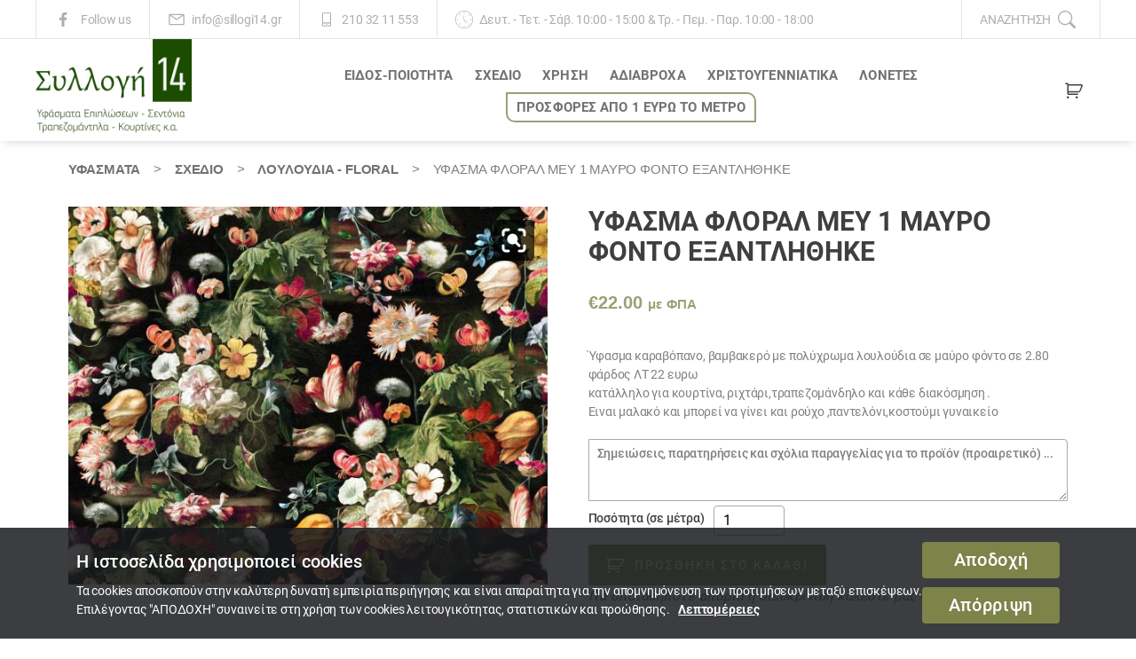

--- FILE ---
content_type: text/html; charset=UTF-8
request_url: https://www.sillogi14.gr/yfasma/%CF%83%CF%87%CE%B5%CE%B4%CE%B9%CE%BF-2/floral/%CF%8D%CF%86%CE%B1%CF%83%CE%BC%CE%B1-%CF%86%CE%BB%CE%BF%CF%81%CE%AC%CE%BB-%CE%BC%CE%B5%CF%85-1-%CE%BC%CE%B1%CF%8D%CF%81%CE%BF-%CF%86%CF%8C%CE%BD%CF%84%CE%BF/
body_size: 23512
content:
<!DOCTYPE html><html class="no-js" lang="el" prefix="og: http://ogp.me/ns# fb: http://ogp.me/ns/fb# article: http://ogp.me/ns/article# product: http://ogp.me/ns/product#"><head><meta charset="UTF-8"><meta name="viewport" content="width=device-width, initial-scale=1.0" ><link rel="profile" href="https://gmpg.org/xfn/11"><link media="all" href="https://www.sillogi14.gr/wp-content/cache/autoptimize/css/autoptimize_7dd2e8f80ce767d37ac70c624433efb3.css" rel="stylesheet"><link media="only screen and (max-width: 768px)" href="https://www.sillogi14.gr/wp-content/cache/autoptimize/css/autoptimize_6fe211f8bb15af76999ce9135805d7af.css" rel="stylesheet"><link media="print" href="https://www.sillogi14.gr/wp-content/cache/autoptimize/css/autoptimize_f8b91b0e60520b6787c8a6b117d6f2d2.css" rel="stylesheet"><title>ύφασμα φλοράλ ΜΕΥ 1 μαύρο φόντο ΕΞΑΝΤΛΗΘΗΚΕ &#8211; Συλλογή 14</title><meta name='robots' content='max-image-preview:large' /><link rel="alternate" type="application/rss+xml" title="Ροή RSS &raquo; Συλλογή 14" href="https://www.sillogi14.gr/feed/" /><link rel="alternate" type="application/rss+xml" title="Ροή Σχολίων &raquo; Συλλογή 14" href="https://www.sillogi14.gr/comments/feed/" /><meta property="og:site_name" content="Συλλογή 14"><meta property="og:locale" content="el"><meta property="og:url" content="https://www.sillogi14.gr/yfasma/%cf%83%cf%87%ce%b5%ce%b4%ce%b9%ce%bf-2/floral/%cf%8d%cf%86%ce%b1%cf%83%ce%bc%ce%b1-%cf%86%ce%bb%ce%bf%cf%81%ce%ac%ce%bb-%ce%bc%ce%b5%cf%85-1-%ce%bc%ce%b1%cf%8d%cf%81%ce%bf-%cf%86%cf%8c%ce%bd%cf%84%ce%bf/"><meta property="og:title" content="ύφασμα φλοράλ ΜΕΥ 1 μαύρο φόντο ΕΞΑΝΤΛΗΘΗΚΕ"><meta property="og:description" content="Ύφασμα καραβόπανο, βαμβακερό με πολύχρωμα λουλούδια σε μαύρο φόντο σε 2.80 φάρδος ΛΤ 22 ευρω
κατάλληλο για κουρτίνα, ριχτάρι,τραπεζομάνδηλο και κάθε διακόσμηση .
Ειναι ..."><meta property="og:image" content="https://www.sillogi14.gr/wp-content/uploads/2019/08/ifasma-louloudia-MEY1-.jpg"><meta property="og:image:url" content="https://www.sillogi14.gr/wp-content/uploads/2019/08/ifasma-louloudia-MEY1-.jpg"><meta property="og:image:secure_url" content="https://www.sillogi14.gr/wp-content/uploads/2019/08/ifasma-louloudia-MEY1-.jpg"><meta property="og:image:type" content="image/jpeg"><meta property="og:image:width" content="1527"><meta property="og:image:height" content="1200"><meta property="og:type" content="og:product"><meta property="product:price:amount" content="22"><meta property="product:price:currency" content="EUR"><meta property="product:availability" content="instock"><meta property="og:availability" content="instock"><meta property="article:author" content="https://www.facebook.com/sillogi14?"><meta property="article:publisher" content="https://www.facebook.com/sillogi14?"><meta property="article:published_time" content="2021-08-24T11:46:18+03:00"><meta property="article:modified_time" content="2025-09-22T11:08:34+03:00"><meta property="og:updated_time" content="2025-09-22T11:08:34+03:00"><meta name="twitter:title" content="ύφασμα φλοράλ ΜΕΥ 1 μαύρο φόντο ΕΞΑΝΤΛΗΘΗΚΕ"><meta name="twitter:url" content="https://www.sillogi14.gr/yfasma/%cf%83%cf%87%ce%b5%ce%b4%ce%b9%ce%bf-2/floral/%cf%8d%cf%86%ce%b1%cf%83%ce%bc%ce%b1-%cf%86%ce%bb%ce%bf%cf%81%ce%ac%ce%bb-%ce%bc%ce%b5%cf%85-1-%ce%bc%ce%b1%cf%8d%cf%81%ce%bf-%cf%86%cf%8c%ce%bd%cf%84%ce%bf/"><meta name="twitter:description" content="Ύφασμα καραβόπανο, βαμβακερό με πολύχρωμα λουλούδια σε μαύρο φόντο σε 2.80 φάρδος ΛΤ 22 ευρω
κατάλληλο για κουρτίνα, ριχτάρι,τραπεζομάνδηλο και κάθε διακόσμηση .
Ειναι ..."><meta name="twitter:image" content="https://www.sillogi14.gr/wp-content/uploads/2019/08/ifasma-louloudia-MEY1-.jpg"><meta name="twitter:card" content="summary_large_image"><meta name="twitter:label1" content="Price"><meta name="twitter:data1" content="22 EUR"><meta name="twitter:site" content="sillogi14"><meta name="twitter:creator" content="sillogi14"><meta name="robots" content="index,follow"><meta name="google-site-verification" content="ThRwi-2X1R5Y5SR16ulwjMWeKCmlxTQQUYIyEtbF8Ps"><meta itemprop="name" content="ύφασμα φλοράλ ΜΕΥ 1 μαύρο φόντο ΕΞΑΝΤΛΗΘΗΚΕ"><meta name="description" content="Ύφασμα καραβόπανο, βαμβακερό με πολύχρωμα λουλούδια σε μαύρο φόντο σε 2.80 φάρδος ΛΤ 22 ευρω
κατάλληλο για κουρτίνα, ριχτάρι,τραπεζομάνδηλο και κάθε διακόσμηση .
Ειναι ..."><meta itemprop="description" content="Ύφασμα καραβόπανο, βαμβακερό με πολύχρωμα λουλούδια σε μαύρο φόντο σε 2.80 φάρδος ΛΤ 22 ευρω
κατάλληλο για κουρτίνα, ριχτάρι,τραπεζομάνδηλο και κάθε διακόσμηση .
Ειναι ..."><meta itemprop="headline" content="Ύφασμα καραβόπανο, βαμβακερό με πολύχρωμα λουλούδια σε μαύρο φόντο σε 2.80 φάρδος ΛΤ 22 ευρω
κατάλληλο για κουρτίνα, ριχτάρι,τραπεζομάνδηλο και κάθε διακόσμηση .
Ειναι ..."><meta itemprop="image" content="https://www.sillogi14.gr/wp-content/uploads/2019/08/ifasma-louloudia-MEY1-.jpg"><meta itemprop="author" content="https://www.sillogi14.gr"><meta itemprop="url" content="https://www.sillogi14.gr/yfasma/%cf%83%cf%87%ce%b5%ce%b4%ce%b9%ce%bf-2/floral/%cf%8d%cf%86%ce%b1%cf%83%ce%bc%ce%b1-%cf%86%ce%bb%ce%bf%cf%81%ce%ac%ce%bb-%ce%bc%ce%b5%cf%85-1-%ce%bc%ce%b1%cf%8d%cf%81%ce%bf-%cf%86%cf%8c%ce%bd%cf%84%ce%bf/"><meta itemprop="availability" content="instock"><meta itemprop="price" content="22"><meta itemprop="priceCurrency" content="EUR"> <script src="https://www.sillogi14.gr/wp-includes/js/jquery/jquery.min.js?ver=3.7.1" id="jquery-core-js"></script> <script id="wc-add-to-cart-js-extra">var wc_add_to_cart_params = {"ajax_url":"\/wp-admin\/admin-ajax.php","wc_ajax_url":"\/?wc-ajax=%%endpoint%%","i18n_view_cart":"\u03a0\u03c1\u03bf\u03b2\u03bf\u03bb\u03ae \u03ba\u03b1\u03bb\u03b1\u03b8\u03b9\u03bf\u03cd","cart_url":"https:\/\/www.sillogi14.gr\/%ce%ba%ce%b1%ce%bb%ce%ac%ce%b8%ce%b9\/","is_cart":"","cart_redirect_after_add":"no"};</script> <script id="wc-single-product-js-extra">var wc_single_product_params = {"i18n_required_rating_text":"\u03a0\u03b1\u03c1\u03b1\u03ba\u03b1\u03bb\u03bf\u03cd\u03bc\u03b5, \u03b5\u03c0\u03b9\u03bb\u03ad\u03be\u03c4\u03b5 \u03bc\u03af\u03b1 \u03b2\u03b1\u03b8\u03bc\u03bf\u03bb\u03bf\u03b3\u03af\u03b1","i18n_rating_options":["1 \u03b1\u03c0\u03cc 5 \u03b1\u03c3\u03c4\u03ad\u03c1\u03b9\u03b1","2 \u03b1\u03c0\u03cc 5 \u03b1\u03c3\u03c4\u03ad\u03c1\u03b9\u03b1","3 \u03b1\u03c0\u03cc 5 \u03b1\u03c3\u03c4\u03ad\u03c1\u03b9\u03b1","4 \u03b1\u03c0\u03cc 5 \u03b1\u03c3\u03c4\u03ad\u03c1\u03b9\u03b1","5 \u03b1\u03c0\u03cc 5 \u03b1\u03c3\u03c4\u03ad\u03c1\u03b9\u03b1"],"i18n_product_gallery_trigger_text":"View full-screen image gallery","review_rating_required":"yes","flexslider":{"rtl":false,"animation":"slide","smoothHeight":true,"directionNav":false,"controlNav":"thumbnails","slideshow":false,"animationSpeed":500,"animationLoop":false,"allowOneSlide":false},"zoom_enabled":"1","zoom_options":[],"photoswipe_enabled":"1","photoswipe_options":{"shareEl":false,"closeOnScroll":false,"history":false,"hideAnimationDuration":0,"showAnimationDuration":0},"flexslider_enabled":"1"};</script> <script id="woocommerce-js-extra">var woocommerce_params = {"ajax_url":"\/wp-admin\/admin-ajax.php","wc_ajax_url":"\/?wc-ajax=%%endpoint%%","i18n_password_show":"\u0395\u03bc\u03c6\u03ac\u03bd\u03b9\u03c3\u03b7 \u03c3\u03c5\u03bd\u03b8\u03b7\u03bc\u03b1\u03c4\u03b9\u03ba\u03bf\u03cd","i18n_password_hide":"\u0391\u03c0\u03cc\u03ba\u03c1\u03c5\u03c8\u03b7 \u03c3\u03c5\u03bd\u03b8\u03b7\u03bc\u03b1\u03c4\u03b9\u03ba\u03bf\u03cd"};</script> <link rel="https://api.w.org/" href="https://www.sillogi14.gr/wp-json/" /><link rel="alternate" title="JSON" type="application/json" href="https://www.sillogi14.gr/wp-json/wp/v2/product/9164" /><link rel="EditURI" type="application/rsd+xml" title="RSD" href="https://www.sillogi14.gr/xmlrpc.php?rsd" /><link rel="canonical" href="https://www.sillogi14.gr/yfasma/%cf%83%cf%87%ce%b5%ce%b4%ce%b9%ce%bf-2/floral/%cf%8d%cf%86%ce%b1%cf%83%ce%bc%ce%b1-%cf%86%ce%bb%ce%bf%cf%81%ce%ac%ce%bb-%ce%bc%ce%b5%cf%85-1-%ce%bc%ce%b1%cf%8d%cf%81%ce%bf-%cf%86%cf%8c%ce%bd%cf%84%ce%bf/" /><link rel='shortlink' href='https://www.sillogi14.gr/?p=9164' /><link rel="alternate" title="oEmbed (JSON)" type="application/json+oembed" href="https://www.sillogi14.gr/wp-json/oembed/1.0/embed?url=https%3A%2F%2Fwww.sillogi14.gr%2Fyfasma%2F%25cf%2583%25cf%2587%25ce%25b5%25ce%25b4%25ce%25b9%25ce%25bf-2%2Ffloral%2F%25cf%258d%25cf%2586%25ce%25b1%25cf%2583%25ce%25bc%25ce%25b1-%25cf%2586%25ce%25bb%25ce%25bf%25cf%2581%25ce%25ac%25ce%25bb-%25ce%25bc%25ce%25b5%25cf%2585-1-%25ce%25bc%25ce%25b1%25cf%258d%25cf%2581%25ce%25bf-%25cf%2586%25cf%258c%25ce%25bd%25cf%2584%25ce%25bf%2F" /><link rel="alternate" title="oEmbed (XML)" type="text/xml+oembed" href="https://www.sillogi14.gr/wp-json/oembed/1.0/embed?url=https%3A%2F%2Fwww.sillogi14.gr%2Fyfasma%2F%25cf%2583%25cf%2587%25ce%25b5%25ce%25b4%25ce%25b9%25ce%25bf-2%2Ffloral%2F%25cf%258d%25cf%2586%25ce%25b1%25cf%2583%25ce%25bc%25ce%25b1-%25cf%2586%25ce%25bb%25ce%25bf%25cf%2581%25ce%25ac%25ce%25bb-%25ce%25bc%25ce%25b5%25cf%2585-1-%25ce%25bc%25ce%25b1%25cf%258d%25cf%2581%25ce%25bf-%25cf%2586%25cf%258c%25ce%25bd%25cf%2584%25ce%25bf%2F&#038;format=xml" /><link rel="preload" href="https://www.sillogi14.gr/wp-content/themes/sillogi/fonts/Roboto-Regular.woff" as="font" type="font/woff" crossorigin="anonymous"><link rel="preload" href="https://www.sillogi14.gr/wp-content/themes/sillogi/fonts/Roboto-Medium.woff" as="font" type="font/woff" crossorigin="anonymous"><link rel="preload" href="https://www.sillogi14.gr/wp-content/themes/sillogi/fonts/Roboto-Bold.woff" as="font" type="font/woff" crossorigin="anonymous"><link rel="preload" href="https://www.sillogi14.gr/wp-content/themes/sillogi/fonts/RobotoCondensed-Regular.woff" as="font" type="font/woff" crossorigin="anonymous"><link rel="preload" href="/wp-content/plugins/woocommerce/assets/fonts/WooCommerce.woff" as="font" type="font/woff" crossorigin="anonymous"><meta name="facebook-domain-verification" content="0h8nxeql2sfzj66tzff6ihciysgozy" /> <script>document.documentElement.className = document.documentElement.className.replace( 'no-js', 'js' );</script> <noscript><style>.woocommerce-product-gallery{ opacity: 1 !important; }</style></noscript><link rel="icon" href="https://www.sillogi14.gr/wp-content/uploads/2017/05/favicon.ico" sizes="32x32" /><link rel="icon" href="https://www.sillogi14.gr/wp-content/uploads/2017/05/favicon.ico" sizes="192x192" /><link rel="apple-touch-icon" href="https://www.sillogi14.gr/wp-content/uploads/2017/05/favicon.ico" /><meta name="msapplication-TileImage" content="https://www.sillogi14.gr/wp-content/uploads/2017/05/favicon.ico" /></head><body class="wp-singular product-template-default single single-product postid-9164 custom-background wp-custom-logo wp-embed-responsive wp-theme-twentytwenty wp-child-theme-sillogi theme-twentytwenty woocommerce woocommerce-page woocommerce-no-js singular enable-search-modal has-post-thumbnail has-single-pagination not-showing-comments show-avatars footer-top-visible"> <a class="skip-link screen-reader-text" href="#site-content">Μετάβαση στο περιεχόμενο</a><div id="page_top_bar"><div class="page_top_bar_inner"><div class="top_bar_social"> <a href="https://www.facebook.com/sillogi14/"> <i><svg xmlns="http://www.w3.org/2000/svg" xmlns:xlink="http://www.w3.org/1999/xlink" aria-hidden="true" focusable="false" style="-ms-transform: rotate(360deg); -webkit-transform: rotate(360deg); transform: rotate(360deg);" preserveAspectRatio="xMidYMid meet" viewBox="0 0 20 20"><path d="M8.46 18h2.93v-7.3h2.45l.37-2.84h-2.82V6.04c0-.82.23-1.38 1.41-1.38h1.51V2.11c-.26-.03-1.15-.11-2.19-.11c-2.18 0-3.66 1.33-3.66 3.76v2.1H6v2.84h2.46V18z" /></svg></i> <span>Follow us</span> </a></div><div class="top_bar_email"> <i><svg xmlns="http://www.w3.org/2000/svg" xmlns:xlink="http://www.w3.org/1999/xlink" aria-hidden="true" focusable="false" style="-ms-transform: rotate(360deg); -webkit-transform: rotate(360deg); transform: rotate(360deg);" preserveAspectRatio="xMidYMid meet" viewBox="0 0 32 32"><path d="M28 6H4a2 2 0 0 0-2 2v16a2 2 0 0 0 2 2h24a2 2 0 0 0 2-2V8a2 2 0 0 0-2-2zm-2.2 2L16 14.78L6.2 8zM4 24V8.91l11.43 7.91a1 1 0 0 0 1.14 0L28 8.91V24z" /></svg></i> <a href="mailto: info@sillogi14.gr">info@sillogi14.gr</a></div><div class="top_bar_tel"> <i><svg xmlns="http://www.w3.org/2000/svg" xmlns:xlink="http://www.w3.org/1999/xlink" aria-hidden="true" focusable="false" style="-ms-transform: rotate(360deg); -webkit-transform: rotate(360deg); transform: rotate(360deg);" preserveAspectRatio="xMidYMid meet" viewBox="0 0 36 36"><path d="M25 4H11a2 2 0 0 0-2 2v24a2 2 0 0 0 2 2h14a2 2 0 0 0 2-2V6a2 2 0 0 0-2-2zM11 6h14v18H11zm0 24v-4h14v4z" class="clr-i-outline clr-i-outline-path-1" /><path class="clr-i-outline clr-i-outline-path-2" d="M17 27h2v2h-2z" /></svg></i> <a href="/%ce%b5%cf%80%ce%b9%ce%ba%ce%bf%ce%b9%ce%bd%cf%89%ce%bd%ce%af%ce%b1/">210 32 11 553</a></div><div class="top_bar_schedule"> <i><svg xmlns="http://www.w3.org/2000/svg" xmlns:xlink="http://www.w3.org/1999/xlink" aria-hidden="true" focusable="false" style="-ms-transform: rotate(360deg); -webkit-transform: rotate(360deg); transform: rotate(360deg);" preserveAspectRatio="xMidYMid meet" viewBox="0 0 32 32"><g><path d="M16 32c8.822 0 16-7.178 16-16S24.822 0 16 0S0 7.178 0 16s7.178 16 16 16zm0-31c8.271 0 15 6.729 15 15s-6.729 15-15 15S1 24.271 1 16S7.729 1 16 1z"/><path d="M20.061 21.768a.498.498 0 0 0 .708 0a.5.5 0 0 0 0-.707L16 16.293V9.319a.5.5 0 0 0-1 0V16.5c0 .133.053.26.146.354l4.915 4.914z"/><circle cx="4" cy="16" r="1"/><circle cx="28" cy="16" r="1"/><circle cx="16" cy="4" r="1"/><circle cx="16" cy="28" r="1"/><circle cx="8" cy="8" r="1"/><circle cx="24" cy="24" r="1"/><circle cx="25" cy="8" r="1"/><circle cx="8" cy="24" r="1"/></g></svg></i> <span>Δευτ. - Τετ. - Σάβ. 10:00 - 15:00 &amp; Τρ. - Πεμ. - Παρ. 10:00 - 18:00</span></div><div class="top_bar_search toggle-wrapper search-toggle-wrapper"><div class="toggle search-toggle" data-toggle-target=".search-modal" data-toggle-body-class="showing-search-modal" data-set-focus=".search-modal .search-field" aria-expanded="false"> <span class="toggle-text">Αναζήτηση</span> <span class="toggle-inner"><i><svg xmlns="http://www.w3.org/2000/svg" xmlns:xlink="http://www.w3.org/1999/xlink" aria-hidden="true" focusable="false" style="-ms-transform: rotate(360deg); -webkit-transform: rotate(360deg); transform: rotate(360deg);" preserveAspectRatio="xMidYMid meet" viewBox="0 0 16 16"><g><path d="M11.742 10.344a6.5 6.5 0 1 0-1.397 1.398h-.001c.03.04.062.078.098.115l3.85 3.85a1 1 0 0 0 1.415-1.414l-3.85-3.85a1.007 1.007 0 0 0-.115-.1zM12 6.5a5.5 5.5 0 1 1-11 0a5.5 5.5 0 0 1 11 0z"/></g></svg></i></span></div></div></div></div><header id="site-header" class="header-footer-group" role="banner"><div id="header_top_bar"></div><div class="header-inner section-inner"><div class="header-titles-wrapper"> <button class="toggle search-toggle mobile-search-toggle" data-toggle-target=".search-modal" data-toggle-body-class="showing-search-modal" data-set-focus=".search-modal .search-field" aria-expanded="false"> <span class="toggle-inner"> <span class="toggle-icon"> <svg class="svg-icon" aria-hidden="true" role="img" focusable="false" xmlns="http://www.w3.org/2000/svg" width="23" height="23" viewBox="0 0 23 23"><path d="M38.710696,48.0601792 L43,52.3494831 L41.3494831,54 L37.0601792,49.710696 C35.2632422,51.1481185 32.9839107,52.0076499 30.5038249,52.0076499 C24.7027226,52.0076499 20,47.3049272 20,41.5038249 C20,35.7027226 24.7027226,31 30.5038249,31 C36.3049272,31 41.0076499,35.7027226 41.0076499,41.5038249 C41.0076499,43.9839107 40.1481185,46.2632422 38.710696,48.0601792 Z M36.3875844,47.1716785 C37.8030221,45.7026647 38.6734666,43.7048964 38.6734666,41.5038249 C38.6734666,36.9918565 35.0157934,33.3341833 30.5038249,33.3341833 C25.9918565,33.3341833 22.3341833,36.9918565 22.3341833,41.5038249 C22.3341833,46.0157934 25.9918565,49.6734666 30.5038249,49.6734666 C32.7048964,49.6734666 34.7026647,48.8030221 36.1716785,47.3875844 C36.2023931,47.347638 36.2360451,47.3092237 36.2726343,47.2726343 C36.3092237,47.2360451 36.347638,47.2023931 36.3875844,47.1716785 Z" transform="translate(-20 -31)" /></svg> </span> <span class="toggle-text">Αναζήτηση</span> </span> </button><div class="header-titles"><div class="site-logo faux-heading"><a href="https://www.sillogi14.gr/" class="custom-logo-link" rel="home"><noscript><img width="200" height="120" src="https://www.sillogi14.gr/wp-content/uploads/2017/05/logo.png" class="custom-logo" alt="Συλλογή 14" decoding="async" /></noscript><img width="200" height="120" src='data:image/svg+xml,%3Csvg%20xmlns=%22http://www.w3.org/2000/svg%22%20viewBox=%220%200%20200%20120%22%3E%3C/svg%3E' data-src="https://www.sillogi14.gr/wp-content/uploads/2017/05/logo.png" class="lazyload custom-logo" alt="Συλλογή 14" decoding="async" /></a><span class="screen-reader-text">Συλλογή 14</span></div><div class="site-description">Υφάσματα επιπλώσεως - Κουρτίνες - Ύφασμα με το μέτρο</div></div><div class="before_nav_toggle"><div class="woo_header_cart"> <a class="cart-contents" href="javascript:void(0);" title="View your shopping cart"></a><div class="widget_shopping_cart_content"><p class="woocommerce-mini-cart__empty-message">Κανένα προϊόν στο καλάθι σας.</p></div></div></div> <button class="toggle nav-toggle mobile-nav-toggle" data-toggle-target=".menu-modal"  data-toggle-body-class="showing-menu-modal" aria-expanded="false" data-set-focus=".close-nav-toggle"> <span class="toggle-inner"> <span class="toggle-icon"> <svg class="svg-icon" aria-hidden="true" role="img" focusable="false" xmlns="http://www.w3.org/2000/svg" width="26" height="7" viewBox="0 0 26 7"><path fill-rule="evenodd" d="M332.5,45 C330.567003,45 329,43.4329966 329,41.5 C329,39.5670034 330.567003,38 332.5,38 C334.432997,38 336,39.5670034 336,41.5 C336,43.4329966 334.432997,45 332.5,45 Z M342,45 C340.067003,45 338.5,43.4329966 338.5,41.5 C338.5,39.5670034 340.067003,38 342,38 C343.932997,38 345.5,39.5670034 345.5,41.5 C345.5,43.4329966 343.932997,45 342,45 Z M351.5,45 C349.567003,45 348,43.4329966 348,41.5 C348,39.5670034 349.567003,38 351.5,38 C353.432997,38 355,39.5670034 355,41.5 C355,43.4329966 353.432997,45 351.5,45 Z" transform="translate(-329 -38)" /></svg> </span> <span class="toggle-text">Μενού</span> </span> </button></div><div class="header-navigation-wrapper"><nav class="primary-menu-wrapper" aria-label="Οριζόντιο" role="navigation"><ul class="primary-menu reset-list-style"><li id="menu-item-14460" class="mega_flex menu-item menu-item-type-taxonomy menu-item-object-product_cat current-product-ancestor current-menu-parent current-product-parent menu-item-has-children menu-item-14460"><a href="https://www.sillogi14.gr/yfasmata/%ce%b5%ce%b9%ce%b4%ce%bf%cf%83-%cf%80%ce%bf%ce%b9%ce%bf%cf%84%ce%b7%cf%84%ce%b1-2/">ΕΙΔΟΣ-ΠΟΙΟΤΗΤΑ</a><span class="icon"></span><ul class="sub-menu"><li id="menu-item-14459" class="menu-item menu-item-type-taxonomy menu-item-object-product_cat menu-item-14459"><a href="https://www.sillogi14.gr/yfasmata/%ce%b5%ce%b9%ce%b4%ce%bf%cf%83-%cf%80%ce%bf%ce%b9%ce%bf%cf%84%ce%b7%cf%84%ce%b1-2/wateresistant-stainless/">Αδιάβροχα-αλέκιαστα</a></li><li id="menu-item-14461" class="menu-item menu-item-type-taxonomy menu-item-object-product_cat current-product-ancestor current-menu-parent current-product-parent menu-item-14461"><a href="https://www.sillogi14.gr/yfasmata/%ce%b5%ce%b9%ce%b4%ce%bf%cf%83-%cf%80%ce%bf%ce%b9%ce%bf%cf%84%ce%b7%cf%84%ce%b1-2/%ce%b2%ce%b1%ce%bc%ce%b2%ce%b1%ce%ba%ce%b5%cf%81%ce%ac-2/">Βαμβακερά</a></li><li id="menu-item-14462" class="menu-item menu-item-type-taxonomy menu-item-object-product_cat menu-item-14462"><a href="https://www.sillogi14.gr/yfasmata/%ce%b5%ce%b9%ce%b4%ce%bf%cf%83-%cf%80%ce%bf%ce%b9%ce%bf%cf%84%ce%b7%cf%84%ce%b1-2/%ce%b2%ce%b1%ce%bc%ce%b2%ce%b1%ce%ba%ce%bf%cf%83%ce%b1%cf%84%ce%b5%ce%bd/">Βαμβακοσατέν</a></li><li id="menu-item-14463" class="menu-item menu-item-type-taxonomy menu-item-object-product_cat menu-item-14463"><a href="https://www.sillogi14.gr/yfasmata/%ce%b5%ce%b9%ce%b4%ce%bf%cf%83-%cf%80%ce%bf%ce%b9%ce%bf%cf%84%ce%b7%cf%84%ce%b1-2/%ce%b3%ce%ac%ce%b6%ce%b5%cf%82-%ce%bf%cf%81%ce%b3%ce%ac%ce%bd%cf%84%ce%b6%ce%b5%cf%82-%ce%b2%ce%bf%cf%85%ce%ac%ce%bb/">Γάζες-Οργάντζες-Βουάλ</a></li><li id="menu-item-14464" class="menu-item menu-item-type-taxonomy menu-item-object-product_cat menu-item-14464"><a href="https://www.sillogi14.gr/yfasmata/%ce%b5%ce%b9%ce%b4%ce%bf%cf%83-%cf%80%ce%bf%ce%b9%ce%bf%cf%84%ce%b7%cf%84%ce%b1-2/%cf%83%cf%84%cf%8c%cf%86%ce%b5%cf%82-2/">ΤΑΠΕΤΣΑΡΙΕΣ-ΣΤΟΦΕΣ</a></li><li id="menu-item-14465" class="menu-item menu-item-type-taxonomy menu-item-object-product_cat menu-item-14465"><a href="https://www.sillogi14.gr/yfasmata/%ce%b5%ce%b9%ce%b4%ce%bf%cf%83-%cf%80%ce%bf%ce%b9%ce%bf%cf%84%ce%b7%cf%84%ce%b1-2/%ce%b4%ce%b1%ce%bd%cf%84%ce%ad%ce%bb%ce%b5%cf%82/">Δαντέλες</a></li><li id="menu-item-14466" class="menu-item menu-item-type-taxonomy menu-item-object-product_cat current-product-ancestor current-menu-parent current-product-parent menu-item-14466"><a href="https://www.sillogi14.gr/yfasmata/%ce%b5%ce%b9%ce%b4%ce%bf%cf%83-%cf%80%ce%bf%ce%b9%ce%bf%cf%84%ce%b7%cf%84%ce%b1-2/%ce%ba%ce%b1%cf%81%ce%b1%ce%b2%cf%8c%cf%80%ce%b1%ce%bd%ce%b1-2/">Καραβόπανα</a></li><li id="menu-item-14468" class="menu-item menu-item-type-taxonomy menu-item-object-product_cat menu-item-14468"><a href="https://www.sillogi14.gr/yfasmata/%ce%b5%ce%b9%ce%b4%ce%bf%cf%83-%cf%80%ce%bf%ce%b9%ce%bf%cf%84%ce%b7%cf%84%ce%b1-2/%cf%83%ce%b5%ce%bd%ce%af%ce%bb-2/">Σενίλ</a></li><li id="menu-item-14469" class="menu-item menu-item-type-taxonomy menu-item-object-product_cat menu-item-14469"><a href="https://www.sillogi14.gr/yfasmata/%ce%b5%ce%b9%ce%b4%ce%bf%cf%83-%cf%80%ce%bf%ce%b9%ce%bf%cf%84%ce%b7%cf%84%ce%b1-2/%ce%b4%ce%b5%cf%81%ce%bc%ce%b1%cf%84%ce%af%ce%bd%ce%b5%cf%82-2/">Δερματίνες &#8211; ΑΛΚΑΝΤΑΡΑ</a></li><li id="menu-item-14470" class="menu-item menu-item-type-taxonomy menu-item-object-product_cat menu-item-14470"><a href="https://www.sillogi14.gr/yfasmata/%ce%b5%ce%b9%ce%b4%ce%bf%cf%83-%cf%80%ce%bf%ce%b9%ce%bf%cf%84%ce%b7%cf%84%ce%b1-2/%cf%84%ce%b1%cf%86%cf%84%ce%ac%ce%b4%ce%b5%cf%82-%ce%ba%ce%bf%cf%85%cf%81%cf%84%ce%af%ce%bd%ce%b5%cf%82-%cf%83%ce%b1%ce%bb%ce%bf%ce%bd%ce%b9%cf%8e%ce%bd/">Ταφτάδες &#8211; Κουρτίνες σαλονιών</a></li><li id="menu-item-14471" class="menu-item menu-item-type-taxonomy menu-item-object-product_cat menu-item-14471"><a href="https://www.sillogi14.gr/yfasmata/%ce%b5%ce%b9%ce%b4%ce%bf%cf%83-%cf%80%ce%bf%ce%b9%ce%bf%cf%84%ce%b7%cf%84%ce%b1-2/%ce%b4%ce%b9%cf%87%cf%84%cf%85%ce%b1/">Δίχτυα</a></li><li id="menu-item-14472" class="menu-item menu-item-type-taxonomy menu-item-object-product_cat menu-item-14472"><a href="https://www.sillogi14.gr/yfasmata/%ce%b5%ce%b9%ce%b4%ce%bf%cf%83-%cf%80%ce%bf%ce%b9%ce%bf%cf%84%ce%b7%cf%84%ce%b1-2/%ce%bb%ce%b9%ce%bd%ce%b1/">Λινά και τύπου λινά</a></li><li id="menu-item-14473" class="menu-item menu-item-type-taxonomy menu-item-object-product_cat menu-item-14473"><a href="https://www.sillogi14.gr/yfasmata/%cf%87%cf%81%ce%b7%cf%83%ce%b7-2/%ce%bf%ce%b9%ce%ba%ce%bf%ce%bb%ce%bf%ce%b3%ce%b9%ce%ba%ce%b1/">Οικολογικά</a></li><li id="menu-item-14474" class="menu-item menu-item-type-taxonomy menu-item-object-product_cat menu-item-14474"><a href="https://www.sillogi14.gr/yfasmata/%ce%b5%ce%b9%ce%b4%ce%bf%cf%83-%cf%80%ce%bf%ce%b9%ce%bf%cf%84%ce%b7%cf%84%ce%b1-2/%ce%bf%cf%81%ce%b3%ce%ac%ce%bd%cf%84%ce%b6%ce%b5%cf%82/">ΒΕΛΟΥΔΟ</a></li><li id="menu-item-14475" class="menu-item menu-item-type-taxonomy menu-item-object-product_cat menu-item-14475"><a href="https://www.sillogi14.gr/yfasmata/%ce%b5%ce%b9%ce%b4%ce%bf%cf%83-%cf%80%ce%bf%ce%b9%ce%bf%cf%84%ce%b7%cf%84%ce%b1-2/%cf%80%ce%b9%ce%ba%ce%ad-%ce%ba%ce%b1%cf%80%ce%b9%cf%84%ce%bf%ce%bd%ce%ad/">Πικέ &#8211; Καπιτονέ</a></li><li id="menu-item-14476" class="menu-item menu-item-type-taxonomy menu-item-object-product_cat menu-item-14476"><a href="https://www.sillogi14.gr/yfasmata/%ce%b5%ce%b9%ce%b4%ce%bf%cf%83-%cf%80%ce%bf%ce%b9%ce%bf%cf%84%ce%b7%cf%84%ce%b1-2/%cf%83%ce%b1%cf%84%ce%ad%ce%bd-2/">Σατέν</a></li><li id="menu-item-19359" class="menu-item menu-item-type-taxonomy menu-item-object-product_cat menu-item-19359"><a href="https://www.sillogi14.gr/yfasmata/%ce%b5%ce%b9%ce%b4%ce%bf%cf%83-%cf%80%ce%bf%ce%b9%ce%bf%cf%84%ce%b7%cf%84%ce%b1-2/%ce%b3%ce%bf%cf%8d%ce%bd%ce%b1/">Γούνες</a></li><li id="menu-item-19360" class="menu-item menu-item-type-taxonomy menu-item-object-product_cat menu-item-19360"><a href="https://www.sillogi14.gr/yfasmata/%ce%b5%ce%b9%ce%b4%ce%bf%cf%83-%cf%80%ce%bf%ce%b9%ce%bf%cf%84%ce%b7%cf%84%ce%b1-2/jackard/">Ζακάρ-JACKARD-Ανάγλυφο</a></li><li id="menu-item-19361" class="menu-item menu-item-type-taxonomy menu-item-object-product_cat menu-item-19361"><a href="https://www.sillogi14.gr/yfasmata/%ce%b5%ce%b9%ce%b4%ce%bf%cf%83-%cf%80%ce%bf%ce%b9%ce%bf%cf%84%ce%b7%cf%84%ce%b1-2/%cf%85%cf%86%ce%b1%ce%bd%cf%84%ce%b1/">ΥΦΑΝΤΑ</a></li><li id="menu-item-19362" class="menu-item menu-item-type-taxonomy menu-item-object-product_cat menu-item-19362"><a href="https://www.sillogi14.gr/yfasmata/%ce%b5%ce%b9%ce%b4%ce%bf%cf%83-%cf%80%ce%bf%ce%b9%ce%bf%cf%84%ce%b7%cf%84%ce%b1-2/%cf%87%cf%81%cf%85%cf%83%ce%ac-lourex/">Χρυσά-Lourex</a></li><li id="menu-item-14517" class="menu-item menu-item-type-taxonomy menu-item-object-product_cat current-product-ancestor current-menu-parent current-product-parent menu-item-14517"><a href="https://www.sillogi14.gr/yfasmata/%ce%b5%ce%b9%ce%b4%ce%bf%cf%83-%cf%80%ce%bf%ce%b9%ce%bf%cf%84%ce%b7%cf%84%ce%b1-2/%cf%88%ce%b7%cf%86%ce%b9%ce%b1%ce%ba%ce%b1/">Ψηφιακά</a></li></ul></li><li id="menu-item-14477" class="mega_flex menu-item menu-item-type-taxonomy menu-item-object-product_cat current-product-ancestor current-menu-parent current-product-parent menu-item-has-children menu-item-14477"><a href="https://www.sillogi14.gr/yfasmata/%cf%83%cf%87%ce%b5%ce%b4%ce%b9%ce%bf-2/">ΣΧΕΔΙΟ</a><span class="icon"></span><ul class="sub-menu"><li id="menu-item-25122" class="menu-item menu-item-type-taxonomy menu-item-object-product_cat current-product-ancestor current-menu-parent current-product-parent menu-item-25122"><a href="https://www.sillogi14.gr/yfasmata/%ce%b5%ce%b9%ce%b4%ce%bf%cf%83-%cf%80%ce%bf%ce%b9%ce%bf%cf%84%ce%b7%cf%84%ce%b1-2/%cf%88%ce%b7%cf%86%ce%b9%ce%b1%ce%ba%ce%b1/">Ψηφιακά</a></li><li id="menu-item-25123" class="menu-item menu-item-type-taxonomy menu-item-object-product_cat menu-item-25123"><a href="https://www.sillogi14.gr/yfasmata/%cf%87%cf%81%cf%89%ce%bc%ce%b1%cf%84%ce%bf%ce%bb%ce%bf%ce%b3%ce%b9%ce%b1/">ΧΡΩΜΑΤΟΛΟΓΙΑ</a></li><li id="menu-item-17523" class="menu-item menu-item-type-taxonomy menu-item-object-product_cat menu-item-17523"><a href="https://www.sillogi14.gr/yfasmata/%cf%87%cf%81%cf%8e%ce%bc%ce%b1%cf%84%ce%b1/">Χρώματα</a></li><li id="menu-item-14478" class="menu-item menu-item-type-taxonomy menu-item-object-product_cat current-product-ancestor current-menu-parent current-product-parent menu-item-14478"><a href="https://www.sillogi14.gr/yfasmata/%cf%83%cf%87%ce%b5%ce%b4%ce%b9%ce%bf-2/floral/">Λουλούδια &#8211; Φλοράλ</a></li><li id="menu-item-14479" class="menu-item menu-item-type-taxonomy menu-item-object-product_cat menu-item-14479"><a href="https://www.sillogi14.gr/yfasmata/%cf%83%cf%87%ce%b5%ce%b4%ce%b9%ce%bf-2/%cf%84%cf%81%ce%bf%cf%80%ce%b9%ce%ba%ce%b1/">ΤΡΟΠΙΚΑ</a></li><li id="menu-item-14480" class="menu-item menu-item-type-taxonomy menu-item-object-product_cat menu-item-14480"><a href="https://www.sillogi14.gr/yfasmata/%cf%83%cf%87%ce%b5%ce%b4%ce%b9%ce%bf-2/fruits-sweets/">Φρούτα-Γλυκά</a></li><li id="menu-item-14481" class="menu-item menu-item-type-taxonomy menu-item-object-product_cat menu-item-14481"><a href="https://www.sillogi14.gr/yfasmata/%cf%83%cf%87%ce%b5%ce%b4%ce%b9%ce%bf-2/%ce%bc%ce%bf%cf%85%cf%83%ce%b9%ce%ba%ce%ac/">Μουσικά</a></li><li id="menu-item-14482" class="menu-item menu-item-type-taxonomy menu-item-object-product_cat menu-item-14482"><a href="https://www.sillogi14.gr/yfasmata/%cf%83%cf%87%ce%b5%ce%b4%ce%b9%ce%bf-2/baby/">BABY</a></li><li id="menu-item-14483" class="menu-item menu-item-type-taxonomy menu-item-object-product_cat menu-item-14483"><a href="https://www.sillogi14.gr/yfasmata/%cf%83%cf%87%ce%b5%ce%b4%ce%b9%ce%bf-2/%cf%80%ce%b1%ce%b9%ce%b4%ce%b9%ce%ba%ce%b1-%cf%83%cf%87%ce%b5%ce%b4%ce%b9%ce%b1/">Παιδικά</a></li><li id="menu-item-14484" class="menu-item menu-item-type-taxonomy menu-item-object-product_cat menu-item-14484"><a href="https://www.sillogi14.gr/yfasmata/%cf%83%cf%87%ce%b5%ce%b4%ce%b9%ce%bf-2/%ce%b1%cf%85%cf%84%ce%bf%ce%ba%ce%b9%ce%bd%ce%b7%cf%84%ce%b1/">Αυτοκινητα</a></li><li id="menu-item-14485" class="menu-item menu-item-type-taxonomy menu-item-object-product_cat menu-item-14485"><a href="https://www.sillogi14.gr/yfasmata/%cf%83%cf%87%ce%b5%ce%b4%ce%b9%ce%bf-2/pop-60s/">POP 60&#8217;s</a></li><li id="menu-item-14486" class="menu-item menu-item-type-taxonomy menu-item-object-product_cat menu-item-14486"><a href="https://www.sillogi14.gr/yfasmata/%cf%83%cf%87%ce%b5%ce%b4%ce%b9%ce%bf-2/%ce%b3%ce%b5%cf%89%ce%bc%ce%b5%cf%84%cf%81%ce%b9%ce%ba%ce%ac/">Γεωμετρικά και chevron</a></li><li id="menu-item-14487" class="menu-item menu-item-type-taxonomy menu-item-object-product_cat menu-item-14487"><a href="https://www.sillogi14.gr/yfasmata/%cf%83%cf%87%ce%b5%ce%b4%ce%b9%ce%bf-2/patchwork/">PATCHWORK</a></li><li id="menu-item-14488" class="menu-item menu-item-type-taxonomy menu-item-object-product_cat menu-item-14488"><a href="https://www.sillogi14.gr/yfasmata/%cf%83%cf%87%ce%b5%ce%b4%ce%b9%ce%bf-2/%cf%81%ce%bf%ce%bc%ce%b1%ce%bd%cf%84%ce%b9%ce%ba%ce%ac/">Ρομαντικά</a></li><li id="menu-item-14489" class="menu-item menu-item-type-taxonomy menu-item-object-product_cat menu-item-14489"><a href="https://www.sillogi14.gr/yfasmata/%ce%b5%cf%80%ce%bf%cf%87%ce%b9%ce%b1%ce%ba%ce%b1-2/%cf%87%cf%81%ce%b9%cf%83%cf%84%ce%bf%cf%85%ce%b3%ce%b5%ce%bd%ce%bd%ce%b9%ce%b1%cf%84%ce%b9%ce%ba%ce%b1/">ΧΡΙΣΤΟΥΓΕΝΝΙΑΤΙΚΑ</a></li><li id="menu-item-14490" class="menu-item menu-item-type-taxonomy menu-item-object-product_cat menu-item-14490"><a href="https://www.sillogi14.gr/yfasmata/%cf%83%cf%87%ce%b5%ce%b4%ce%b9%ce%bf-2/%ce%bc%ce%bf%ce%bd%ce%bf%cf%87%cf%81%cf%89%ce%bc%ce%b1/">Μονόχρωμα</a></li><li id="menu-item-14491" class="menu-item menu-item-type-taxonomy menu-item-object-product_cat menu-item-14491"><a href="https://www.sillogi14.gr/yfasmata/%cf%83%cf%87%ce%b5%ce%b4%ce%b9%ce%bf-2/%ce%b6%cf%8e%ce%b1-animal-print/">Ζώα &#8211; Animal</a></li><li id="menu-item-14492" class="menu-item menu-item-type-taxonomy menu-item-object-product_cat menu-item-14492"><a href="https://www.sillogi14.gr/yfasmata/%cf%83%cf%87%ce%b5%ce%b4%ce%b9%ce%bf-2/%cf%80%ce%bf%cf%85%ce%b1/">Πουά</a></li><li id="menu-item-14493" class="menu-item menu-item-type-taxonomy menu-item-object-product_cat menu-item-14493"><a href="https://www.sillogi14.gr/yfasmata/%cf%83%cf%87%ce%b5%ce%b4%ce%b9%ce%bf-2/%ce%ba%ce%b1%cf%81%cf%89/">Καρώ</a></li><li id="menu-item-14494" class="menu-item menu-item-type-taxonomy menu-item-object-product_cat menu-item-14494"><a href="https://www.sillogi14.gr/yfasmata/%cf%83%cf%87%ce%b5%ce%b4%ce%b9%ce%bf-2/%cf%81%ce%b9%ce%b3%ce%b5/">Ριγέ</a></li><li id="menu-item-14495" class="menu-item menu-item-type-taxonomy menu-item-object-product_cat menu-item-14495"><a href="https://www.sillogi14.gr/yfasmata/%cf%83%cf%87%ce%b5%ce%b4%ce%b9%ce%bf-2/classic-brokar/">CLASSIC &#8211; BROKAR</a></li><li id="menu-item-14496" class="menu-item menu-item-type-taxonomy menu-item-object-product_cat menu-item-14496"><a href="https://www.sillogi14.gr/yfasmata/%cf%83%cf%87%ce%b5%ce%b4%ce%b9%ce%bf-2/ethnic/">Ethnic</a></li><li id="menu-item-14497" class="menu-item menu-item-type-taxonomy menu-item-object-product_cat menu-item-14497"><a href="https://www.sillogi14.gr/yfasmata/%cf%83%cf%87%ce%b5%ce%b4%ce%b9%ce%bf-2/%ce%bd%ce%b1%cf%85%cf%84%ce%b9%ce%ba%ce%b1-%ce%b8%ce%b1%ce%bb%ce%b1%cf%83%cf%83%ce%b9%ce%bd%ce%b1/">Ναυτικά &#8211; Θαλασσινά</a></li><li id="menu-item-14498" class="menu-item menu-item-type-taxonomy menu-item-object-product_cat menu-item-14498"><a href="https://www.sillogi14.gr/yfasmata/%ce%b5%cf%80%ce%bf%cf%87%ce%b9%ce%b1%ce%ba%ce%b1-2/%cf%80%ce%b1%cf%83%cf%87%ce%b1%ce%bb%ce%b9%ce%bd%ce%b1/">ΠΑΣΧΑΛΙΝΑ</a></li><li id="menu-item-14499" class="menu-item menu-item-type-taxonomy menu-item-object-product_cat menu-item-14499"><a href="https://www.sillogi14.gr/yfasmata/%cf%83%cf%87%ce%b5%ce%b4%ce%b9%ce%bf-2/%ce%bd%ce%b5%ce%b1%ce%bd%ce%b9%ce%ba%ce%b1-%cf%86%ce%bf%ce%b9%cf%84%ce%b7%cf%84%ce%b9%ce%ba%ce%b1/">Νεανικά -Φοιτητικά</a></li><li id="menu-item-14500" class="menu-item menu-item-type-taxonomy menu-item-object-product_cat menu-item-14500"><a href="https://www.sillogi14.gr/yfasmata/%cf%83%cf%87%ce%b5%ce%b4%ce%b9%ce%bf-2/%cf%84%ce%ad%cf%87%ce%bd%ce%b7-art/">Τέχνη &#8211; Art</a></li><li id="menu-item-14501" class="menu-item menu-item-type-taxonomy menu-item-object-product_cat menu-item-14501"><a href="https://www.sillogi14.gr/yfasmata/%cf%83%cf%87%ce%b5%ce%b4%ce%b9%ce%bf-2/frida-day-of-the-dead/">FRIDA &#8211; Νεκροκεφαλές</a></li><li id="menu-item-14502" class="menu-item menu-item-type-taxonomy menu-item-object-product_cat menu-item-14502"><a href="https://www.sillogi14.gr/yfasmata/%cf%83%cf%87%ce%b5%ce%b4%ce%b9%ce%bf-2/%ce%b5%ce%b9%ce%b4%ce%b9%ce%ba%ce%ac-%ce%b8%ce%ad%ce%bc%ce%b1%cf%84%ce%b1/">Ειδικά θέματα</a></li><li id="menu-item-21505" class="menu-item menu-item-type-taxonomy menu-item-object-product_cat menu-item-21505"><a href="https://www.sillogi14.gr/yfasmata/%cf%83%cf%87%ce%b5%ce%b4%ce%b9%ce%bf-2/%cf%80%ce%b1%cf%81%ce%b1%ce%b4%ce%bf%cf%83%ce%b9%ce%b1%ce%ba%ce%b1/">ΠΑΡΑΔΟΣΙΑΚΑ</a></li><li id="menu-item-14504" class="menu-item menu-item-type-taxonomy menu-item-object-product_cat menu-item-14504"><a href="https://www.sillogi14.gr/yfasmata/%cf%83%cf%87%ce%b5%ce%b4%ce%b9%ce%bf-2/%ce%b1%cf%83%cf%84%ce%ad%cf%81%ce%b9%ce%b1-%cf%80%ce%bb%ce%b1%ce%bd%ce%ae%cf%84%ce%b5%cf%82/">Αστέρια &#8211; Πλανήτες</a></li><li id="menu-item-14505" class="menu-item menu-item-type-taxonomy menu-item-object-product_cat menu-item-14505"><a href="https://www.sillogi14.gr/yfasmata/%cf%83%cf%87%ce%b5%ce%b4%ce%b9%ce%bf-2/%cf%84%ce%bf%cf%80%ce%af%ce%b1-toile-de-jouy/">Τοπία &#8211; TOILE DE JOUY</a></li><li id="menu-item-19355" class="menu-item menu-item-type-taxonomy menu-item-object-product_cat menu-item-19355"><a href="https://www.sillogi14.gr/yfasmata/%cf%83%cf%87%ce%b5%ce%b4%ce%b9%ce%bf-2/wabi-sabi/">WABI SABI</a></li><li id="menu-item-19356" class="menu-item menu-item-type-taxonomy menu-item-object-product_cat menu-item-19356"><a href="https://www.sillogi14.gr/yfasmata/%cf%83%cf%87%ce%b5%ce%b4%ce%b9%ce%bf-2/vintage/">VINTAGE</a></li><li id="menu-item-19357" class="menu-item menu-item-type-taxonomy menu-item-object-product_cat menu-item-19357"><a href="https://www.sillogi14.gr/yfasmata/%cf%83%cf%87%ce%b5%ce%b4%ce%b9%ce%bf-2/baroque/">ΜΠΑΡΟΚ</a></li><li id="menu-item-19358" class="menu-item menu-item-type-taxonomy menu-item-object-product_cat menu-item-19358"><a href="https://www.sillogi14.gr/yfasmata/%cf%83%cf%87%ce%b5%ce%b4%ce%b9%ce%bf-2/%cf%84%ce%b1%ce%be%ce%b9%ce%b4%ce%b9/">ΤΑΞΙΔΙ</a></li></ul></li><li id="menu-item-14507" class="mega_flex menu-item menu-item-type-taxonomy menu-item-object-product_cat current-product-ancestor current-menu-parent current-product-parent menu-item-has-children menu-item-14507"><a href="https://www.sillogi14.gr/yfasmata/%cf%87%cf%81%ce%b7%cf%83%ce%b7-2/">ΧΡΗΣΗ</a><span class="icon"></span><ul class="sub-menu"><li id="menu-item-14508" class="menu-item menu-item-type-taxonomy menu-item-object-product_cat current-product-ancestor current-menu-parent current-product-parent menu-item-has-children menu-item-14508"><a href="https://www.sillogi14.gr/yfasmata/%cf%87%cf%81%ce%b7%cf%83%ce%b7-2/%ce%ba%ce%bf%cf%85%cf%81%cf%84%ce%b9%ce%bd%ce%b5%cf%82/">Κουρτίνες</a><span class="icon"></span><ul class="sub-menu"><li id="menu-item-21527" class="menu-item menu-item-type-taxonomy menu-item-object-product_cat menu-item-21527"><a href="https://www.sillogi14.gr/yfasmata/%cf%87%cf%81%ce%b7%cf%83%ce%b7-2/%ce%ba%ce%bf%cf%85%cf%81%cf%84%ce%b9%ce%bd%ce%b5%cf%82/%ce%b4%ce%b9%ce%b1%cf%86%ce%ac%ce%bd%ce%b5%ce%b9%ce%b5%cf%82/">Διαφάνειες</a></li><li id="menu-item-21529" class="menu-item menu-item-type-taxonomy menu-item-object-product_cat menu-item-21529"><a href="https://www.sillogi14.gr/yfasmata/%ce%b5%ce%b9%ce%b4%ce%bf%cf%83-%cf%80%ce%bf%ce%b9%ce%bf%cf%84%ce%b7%cf%84%ce%b1-2/%cf%84%ce%b1%cf%86%cf%84%ce%ac%ce%b4%ce%b5%cf%82-%ce%ba%ce%bf%cf%85%cf%81%cf%84%ce%af%ce%bd%ce%b5%cf%82-%cf%83%ce%b1%ce%bb%ce%bf%ce%bd%ce%b9%cf%8e%ce%bd/">Ταφτάδες &#8211; Κουρτίνες σαλονιών</a></li><li id="menu-item-21528" class="menu-item menu-item-type-taxonomy menu-item-object-product_cat menu-item-21528"><a href="https://www.sillogi14.gr/yfasmata/%ce%b5%ce%b9%ce%b4%ce%bf%cf%83-%cf%80%ce%bf%ce%b9%ce%bf%cf%84%ce%b7%cf%84%ce%b1-2/%ce%b3%ce%ac%ce%b6%ce%b5%cf%82-%ce%bf%cf%81%ce%b3%ce%ac%ce%bd%cf%84%ce%b6%ce%b5%cf%82-%ce%b2%ce%bf%cf%85%ce%ac%ce%bb/">Γάζες-Οργάντζες-Βουάλ</a></li><li id="menu-item-21531" class="menu-item menu-item-type-taxonomy menu-item-object-product_cat current-product-ancestor current-menu-parent current-product-parent menu-item-21531"><a href="https://www.sillogi14.gr/yfasmata/%cf%87%cf%81%ce%b7%cf%83%ce%b7-2/%ce%ba%ce%bf%cf%85%cf%81%cf%84%ce%b9%ce%bd%ce%b5%cf%82/">Κουρτίνες χωρίς διαφάνεια</a></li></ul></li><li id="menu-item-14509" class="menu-item menu-item-type-taxonomy menu-item-object-product_cat menu-item-14509"><a href="https://www.sillogi14.gr/yfasmata/%cf%87%cf%81%ce%b7%cf%83%ce%b7-2/%cf%85%cf%86%ce%b1%cf%83%ce%bc%ce%b1%cf%84%ce%b1-%ce%b5%cf%80%ce%b9%cf%80%ce%bb%cf%89%cf%83%ce%b5%cf%89%cf%82/">Υφάσματα Επιπλώσεως</a></li><li id="menu-item-14510" class="menu-item menu-item-type-taxonomy menu-item-object-product_cat current-product-ancestor current-menu-parent current-product-parent menu-item-14510"><a href="https://www.sillogi14.gr/yfasmata/%cf%87%cf%81%ce%b7%cf%83%ce%b7-2/%cf%84%cf%81%ce%b1%cf%80%ce%b5%ce%b6%ce%bf%ce%bc%ce%b1%ce%bd%cf%84%ce%b7%ce%bb%ce%b1/">Τραπεζομάντηλα</a></li><li id="menu-item-14511" class="menu-item menu-item-type-taxonomy menu-item-object-product_cat current-product-ancestor current-menu-parent current-product-parent menu-item-14511"><a href="https://www.sillogi14.gr/yfasmata/%cf%87%cf%81%ce%b7%cf%83%ce%b7-2/%cf%81%ce%b9%cf%87%cf%84%ce%b1%cf%81%ce%b9%ce%b1/">Ριχτάρια</a></li><li id="menu-item-14512" class="menu-item menu-item-type-taxonomy menu-item-object-product_cat menu-item-has-children menu-item-14512"><a href="https://www.sillogi14.gr/yfasmata/%cf%87%cf%81%ce%b7%cf%83%ce%b7-2/%cf%83%ce%b5%ce%bd%cf%84%ce%bf%ce%bd%ce%b9%ce%b1/">Σεντόνια</a><span class="icon"></span><ul class="sub-menu"><li id="menu-item-22428" class="menu-item menu-item-type-taxonomy menu-item-object-product_cat menu-item-22428"><a href="https://www.sillogi14.gr/yfasmata/%cf%87%cf%81%ce%b7%cf%83%ce%b7-2/%cf%83%ce%b5%ce%bd%cf%84%ce%bf%ce%bd%ce%b9%ce%b1/%cf%86%ce%b1%ce%bd%ce%b5%ce%bb%ce%b1-%ce%b2%ce%b1%ce%bc%ce%b2%ce%b1%ce%ba%ce%b5%cf%81%ce%b7/">ΦΑΝΕΛΑ ΒΑΜΒΑΚΕΡΗ</a></li></ul></li><li id="menu-item-14513" class="menu-item menu-item-type-taxonomy menu-item-object-product_cat current-product-ancestor current-menu-parent current-product-parent menu-item-14513"><a href="https://www.sillogi14.gr/yfasmata/%cf%87%cf%81%ce%b7%cf%83%ce%b7-2/%ce%bc%ce%b1%ce%be%ce%b9%ce%bb%ce%ac%cf%81%ce%b9%ce%b1/">Μαξιλάρια</a></li><li id="menu-item-14514" class="menu-item menu-item-type-taxonomy menu-item-object-product_cat menu-item-14514"><a href="https://www.sillogi14.gr/yfasmata/%cf%87%cf%81%ce%b7%cf%83%ce%b7-2/%cf%85%cf%86%ce%b1%cf%83%ce%bc%ce%b1%cf%84%ce%b1-%ce%ba%ce%bf%cf%85%ce%b6%ce%b9%ce%bd%ce%b1%cf%82/">Υφάσματα Κουζίνας</a></li><li id="menu-item-14515" class="menu-item menu-item-type-taxonomy menu-item-object-product_cat menu-item-14515"><a href="https://www.sillogi14.gr/yfasmata/%cf%87%cf%81%ce%b7%cf%83%ce%b7-2/%cf%85%cf%86%ce%ac%cf%83%ce%bc%ce%b1%cf%84%ce%b1-%cf%83%cf%85%cf%83%ce%ba%cf%8c%cf%84%ce%b9%cf%83%ce%b7%cf%82-blackout/">Υφασματα σκίασης &#8211; συσκοτισης &#8211; BLACKOUT</a></li><li id="menu-item-14516" class="menu-item menu-item-type-taxonomy menu-item-object-product_cat menu-item-14516"><a href="https://www.sillogi14.gr/yfasmata/%cf%87%cf%81%ce%b7%cf%83%ce%b7-2/%cf%84%ce%ad%ce%bd%cf%84%ce%b1/">Τέντα</a></li><li id="menu-item-21504" class="menu-item menu-item-type-taxonomy menu-item-object-product_cat menu-item-21504"><a href="https://www.sillogi14.gr/yfasmata/%cf%87%cf%81%ce%b7%cf%83%ce%b7-2/%cf%86%ce%bf%cf%81%ce%b5%ce%bc%ce%b1%cf%84%ce%b1-%cf%80%ce%bf%cf%85%ce%ba%ce%b1%ce%bc%ce%b9%cf%83%ce%b1/">ΦΟΡΕΜΑΤΑ-ΠΟΥΚΑΜΙΣΑ</a></li><li id="menu-item-14635" class="menu-item menu-item-type-taxonomy menu-item-object-product_cat menu-item-14635"><a href="https://www.sillogi14.gr/yfasmata/%ce%b5%ce%b9%ce%b4%ce%bf%cf%83-%cf%80%ce%bf%ce%b9%ce%bf%cf%84%ce%b7%cf%84%ce%b1-2/wateresistant-stainless/">Αδιάβροχα-αλέκιαστα</a></li><li id="menu-item-19363" class="menu-item menu-item-type-taxonomy menu-item-object-product_cat menu-item-19363"><a href="https://www.sillogi14.gr/yfasmata/%cf%87%cf%81%ce%b7%cf%83%ce%b7-2/kouverta-kalima-krevati/">Κουβέρτα-κάλυμμα κρεβατιού</a></li><li id="menu-item-19364" class="menu-item menu-item-type-taxonomy menu-item-object-product_cat menu-item-19364"><a href="https://www.sillogi14.gr/yfasmata/%cf%87%cf%81%ce%b7%cf%83%ce%b7-2/%ce%b4%ce%b9%ce%b1%ce%ba%ce%bf%cf%83%ce%bc%ce%b7%cf%83%ce%b7/">ΔΙΑΚΟΣΜΗΣΗ</a></li></ul></li><li id="menu-item-14519" class="menu-item menu-item-type-taxonomy menu-item-object-product_cat menu-item-14519"><a href="https://www.sillogi14.gr/yfasmata/%ce%b5%ce%b9%ce%b4%ce%bf%cf%83-%cf%80%ce%bf%ce%b9%ce%bf%cf%84%ce%b7%cf%84%ce%b1-2/wateresistant-stainless/">Αδιάβροχα</a></li><li id="menu-item-27631" class="menu-item menu-item-type-taxonomy menu-item-object-product_cat menu-item-27631"><a href="https://www.sillogi14.gr/yfasmata/%ce%b5%cf%80%ce%bf%cf%87%ce%b9%ce%b1%ce%ba%ce%b1-2/%cf%87%cf%81%ce%b9%cf%83%cf%84%ce%bf%cf%85%ce%b3%ce%b5%ce%bd%ce%bd%ce%b9%ce%b1%cf%84%ce%b9%ce%ba%ce%b1/">ΧΡΙΣΤΟΥΓΕΝΝΙΑΤΙΚΑ</a></li><li id="menu-item-14467" class="menu-item menu-item-type-taxonomy menu-item-object-product_cat menu-item-14467"><a href="https://www.sillogi14.gr/yfasmata/%ce%b5%ce%b9%ce%b4%ce%bf%cf%83-%cf%80%ce%bf%ce%b9%ce%bf%cf%84%ce%b7%cf%84%ce%b1-2/%ce%bb%ce%bf%ce%bd%ce%ad%cf%84%ce%b5%cf%82-2/">Λονέτες</a></li><li id="menu-item-19354" class="menu_highlight menu-item menu-item-type-taxonomy menu-item-object-product_cat menu-item-19354"><a href="https://www.sillogi14.gr/yfasmata/%cf%80%cf%81%ce%bf%cf%83%cf%86%ce%bf%cf%81%ce%b5%cf%83-1-6-%ce%b5%cf%85%cf%81%cf%89-%cf%84%ce%bf-%ce%bc%ce%b5%cf%84%cf%81%ce%bf/">ΠΡΟΣΦΟΡΕΣ ΑΠΟ 1 ΕΥΡΩ το ΜΕΤΡΟ</a></li></ul></nav><div class="header-toggles hide-no-js"><div id="header_before_search"></div><div class="toggle-wrapper search-toggle-wrapper"> <button class="toggle search-toggle desktop-search-toggle" data-toggle-target=".search-modal" data-toggle-body-class="showing-search-modal" data-set-focus=".search-modal .search-field" aria-expanded="false"> <span class="toggle-inner"> <svg class="svg-icon" aria-hidden="true" role="img" focusable="false" xmlns="http://www.w3.org/2000/svg" width="23" height="23" viewBox="0 0 23 23"><path d="M38.710696,48.0601792 L43,52.3494831 L41.3494831,54 L37.0601792,49.710696 C35.2632422,51.1481185 32.9839107,52.0076499 30.5038249,52.0076499 C24.7027226,52.0076499 20,47.3049272 20,41.5038249 C20,35.7027226 24.7027226,31 30.5038249,31 C36.3049272,31 41.0076499,35.7027226 41.0076499,41.5038249 C41.0076499,43.9839107 40.1481185,46.2632422 38.710696,48.0601792 Z M36.3875844,47.1716785 C37.8030221,45.7026647 38.6734666,43.7048964 38.6734666,41.5038249 C38.6734666,36.9918565 35.0157934,33.3341833 30.5038249,33.3341833 C25.9918565,33.3341833 22.3341833,36.9918565 22.3341833,41.5038249 C22.3341833,46.0157934 25.9918565,49.6734666 30.5038249,49.6734666 C32.7048964,49.6734666 34.7026647,48.8030221 36.1716785,47.3875844 C36.2023931,47.347638 36.2360451,47.3092237 36.2726343,47.2726343 C36.3092237,47.2360451 36.347638,47.2023931 36.3875844,47.1716785 Z" transform="translate(-20 -31)" /></svg> <span class="toggle-text">Αναζήτηση</span> </span> </button></div></div></div><div class="header_after_nav"><div class="woo_header_cart"> <a class="cart-contents" href="javascript:void(0);" title="View your shopping cart"></a><div class="widget_shopping_cart_content"><p class="woocommerce-mini-cart__empty-message">Κανένα προϊόν στο καλάθι σας.</p></div></div></div></div><div class="search-modal cover-modal header-footer-group" data-modal-target-string=".search-modal" role="dialog" aria-modal="true" aria-label="Αναζήτηση"><div class="search-modal-inner modal-inner"><div class="section-inner"><form role="search" aria-label="Αναζήτηση για:" method="get" class="search-form" action="https://www.sillogi14.gr/"> <label for="search-form-1"> <span class="screen-reader-text">Αναζήτηση για:</span> <input type="search" id="search-form-1" class="search-field" placeholder="Αναζήτηση &hellip;" value="" name="s" /> </label> <input type="submit" class="search-submit" value="Αναζήτηση" /><div class="search_woo"> <label> <input type="radio" name="post_type" value="" /> <span>Ιστοσελίδα</span> </label> <label> <input type="radio" name="post_type" value="product" checked="checked" /> <span>Υφάσματα</span> </label></div></form> <button class="toggle search-untoggle close-search-toggle fill-children-current-color" data-toggle-target=".search-modal" data-toggle-body-class="showing-search-modal" data-set-focus=".search-modal .search-field"> <span class="screen-reader-text"> Κλείσιμο αναζήτησης </span> <svg class="svg-icon" aria-hidden="true" role="img" focusable="false" xmlns="http://www.w3.org/2000/svg" width="16" height="16" viewBox="0 0 16 16"><polygon fill="" fill-rule="evenodd" points="6.852 7.649 .399 1.195 1.445 .149 7.899 6.602 14.352 .149 15.399 1.195 8.945 7.649 15.399 14.102 14.352 15.149 7.899 8.695 1.445 15.149 .399 14.102" /></svg> </button></div></div></div></header><div class="menu-modal cover-modal header-footer-group" data-modal-target-string=".menu-modal"><div class="menu-modal-inner modal-inner"><div class="menu-wrapper section-inner"><div class="menu-top"> <button class="toggle close-nav-toggle fill-children-current-color" data-toggle-target=".menu-modal" data-toggle-body-class="showing-menu-modal" data-set-focus=".menu-modal"> <span class="toggle-text">Κλείσιμο Μενού</span> <svg class="svg-icon" aria-hidden="true" role="img" focusable="false" xmlns="http://www.w3.org/2000/svg" width="16" height="16" viewBox="0 0 16 16"><polygon fill="" fill-rule="evenodd" points="6.852 7.649 .399 1.195 1.445 .149 7.899 6.602 14.352 .149 15.399 1.195 8.945 7.649 15.399 14.102 14.352 15.149 7.899 8.695 1.445 15.149 .399 14.102" /></svg> </button><nav class="mobile-menu" aria-label="Για κινητά"><ul class="modal-menu reset-list-style"><li class="mega_flex menu-item menu-item-type-taxonomy menu-item-object-product_cat current-product-ancestor current-menu-parent current-product-parent menu-item-has-children menu-item-14460"><div class="ancestor-wrapper"><a href="https://www.sillogi14.gr/yfasmata/%ce%b5%ce%b9%ce%b4%ce%bf%cf%83-%cf%80%ce%bf%ce%b9%ce%bf%cf%84%ce%b7%cf%84%ce%b1-2/">ΕΙΔΟΣ-ΠΟΙΟΤΗΤΑ</a><button class="toggle sub-menu-toggle fill-children-current-color" data-toggle-target=".menu-modal .menu-item-14460 > .sub-menu" data-toggle-type="slidetoggle" data-toggle-duration="250" aria-expanded="false"><span class="screen-reader-text">Εμφάνιση του υπό μενού</span><svg class="svg-icon" aria-hidden="true" role="img" focusable="false" xmlns="http://www.w3.org/2000/svg" width="20" height="12" viewBox="0 0 20 12"><polygon fill="" fill-rule="evenodd" points="1319.899 365.778 1327.678 358 1329.799 360.121 1319.899 370.021 1310 360.121 1312.121 358" transform="translate(-1310 -358)" /></svg></button></div><ul class="sub-menu"><li class="menu-item menu-item-type-taxonomy menu-item-object-product_cat menu-item-14459"><div class="ancestor-wrapper"><a href="https://www.sillogi14.gr/yfasmata/%ce%b5%ce%b9%ce%b4%ce%bf%cf%83-%cf%80%ce%bf%ce%b9%ce%bf%cf%84%ce%b7%cf%84%ce%b1-2/wateresistant-stainless/">Αδιάβροχα-αλέκιαστα</a></div></li><li class="menu-item menu-item-type-taxonomy menu-item-object-product_cat current-product-ancestor current-menu-parent current-product-parent menu-item-14461"><div class="ancestor-wrapper"><a href="https://www.sillogi14.gr/yfasmata/%ce%b5%ce%b9%ce%b4%ce%bf%cf%83-%cf%80%ce%bf%ce%b9%ce%bf%cf%84%ce%b7%cf%84%ce%b1-2/%ce%b2%ce%b1%ce%bc%ce%b2%ce%b1%ce%ba%ce%b5%cf%81%ce%ac-2/">Βαμβακερά</a></div></li><li class="menu-item menu-item-type-taxonomy menu-item-object-product_cat menu-item-14462"><div class="ancestor-wrapper"><a href="https://www.sillogi14.gr/yfasmata/%ce%b5%ce%b9%ce%b4%ce%bf%cf%83-%cf%80%ce%bf%ce%b9%ce%bf%cf%84%ce%b7%cf%84%ce%b1-2/%ce%b2%ce%b1%ce%bc%ce%b2%ce%b1%ce%ba%ce%bf%cf%83%ce%b1%cf%84%ce%b5%ce%bd/">Βαμβακοσατέν</a></div></li><li class="menu-item menu-item-type-taxonomy menu-item-object-product_cat menu-item-14463"><div class="ancestor-wrapper"><a href="https://www.sillogi14.gr/yfasmata/%ce%b5%ce%b9%ce%b4%ce%bf%cf%83-%cf%80%ce%bf%ce%b9%ce%bf%cf%84%ce%b7%cf%84%ce%b1-2/%ce%b3%ce%ac%ce%b6%ce%b5%cf%82-%ce%bf%cf%81%ce%b3%ce%ac%ce%bd%cf%84%ce%b6%ce%b5%cf%82-%ce%b2%ce%bf%cf%85%ce%ac%ce%bb/">Γάζες-Οργάντζες-Βουάλ</a></div></li><li class="menu-item menu-item-type-taxonomy menu-item-object-product_cat menu-item-14464"><div class="ancestor-wrapper"><a href="https://www.sillogi14.gr/yfasmata/%ce%b5%ce%b9%ce%b4%ce%bf%cf%83-%cf%80%ce%bf%ce%b9%ce%bf%cf%84%ce%b7%cf%84%ce%b1-2/%cf%83%cf%84%cf%8c%cf%86%ce%b5%cf%82-2/">ΤΑΠΕΤΣΑΡΙΕΣ-ΣΤΟΦΕΣ</a></div></li><li class="menu-item menu-item-type-taxonomy menu-item-object-product_cat menu-item-14465"><div class="ancestor-wrapper"><a href="https://www.sillogi14.gr/yfasmata/%ce%b5%ce%b9%ce%b4%ce%bf%cf%83-%cf%80%ce%bf%ce%b9%ce%bf%cf%84%ce%b7%cf%84%ce%b1-2/%ce%b4%ce%b1%ce%bd%cf%84%ce%ad%ce%bb%ce%b5%cf%82/">Δαντέλες</a></div></li><li class="menu-item menu-item-type-taxonomy menu-item-object-product_cat current-product-ancestor current-menu-parent current-product-parent menu-item-14466"><div class="ancestor-wrapper"><a href="https://www.sillogi14.gr/yfasmata/%ce%b5%ce%b9%ce%b4%ce%bf%cf%83-%cf%80%ce%bf%ce%b9%ce%bf%cf%84%ce%b7%cf%84%ce%b1-2/%ce%ba%ce%b1%cf%81%ce%b1%ce%b2%cf%8c%cf%80%ce%b1%ce%bd%ce%b1-2/">Καραβόπανα</a></div></li><li class="menu-item menu-item-type-taxonomy menu-item-object-product_cat menu-item-14468"><div class="ancestor-wrapper"><a href="https://www.sillogi14.gr/yfasmata/%ce%b5%ce%b9%ce%b4%ce%bf%cf%83-%cf%80%ce%bf%ce%b9%ce%bf%cf%84%ce%b7%cf%84%ce%b1-2/%cf%83%ce%b5%ce%bd%ce%af%ce%bb-2/">Σενίλ</a></div></li><li class="menu-item menu-item-type-taxonomy menu-item-object-product_cat menu-item-14469"><div class="ancestor-wrapper"><a href="https://www.sillogi14.gr/yfasmata/%ce%b5%ce%b9%ce%b4%ce%bf%cf%83-%cf%80%ce%bf%ce%b9%ce%bf%cf%84%ce%b7%cf%84%ce%b1-2/%ce%b4%ce%b5%cf%81%ce%bc%ce%b1%cf%84%ce%af%ce%bd%ce%b5%cf%82-2/">Δερματίνες &#8211; ΑΛΚΑΝΤΑΡΑ</a></div></li><li class="menu-item menu-item-type-taxonomy menu-item-object-product_cat menu-item-14470"><div class="ancestor-wrapper"><a href="https://www.sillogi14.gr/yfasmata/%ce%b5%ce%b9%ce%b4%ce%bf%cf%83-%cf%80%ce%bf%ce%b9%ce%bf%cf%84%ce%b7%cf%84%ce%b1-2/%cf%84%ce%b1%cf%86%cf%84%ce%ac%ce%b4%ce%b5%cf%82-%ce%ba%ce%bf%cf%85%cf%81%cf%84%ce%af%ce%bd%ce%b5%cf%82-%cf%83%ce%b1%ce%bb%ce%bf%ce%bd%ce%b9%cf%8e%ce%bd/">Ταφτάδες &#8211; Κουρτίνες σαλονιών</a></div></li><li class="menu-item menu-item-type-taxonomy menu-item-object-product_cat menu-item-14471"><div class="ancestor-wrapper"><a href="https://www.sillogi14.gr/yfasmata/%ce%b5%ce%b9%ce%b4%ce%bf%cf%83-%cf%80%ce%bf%ce%b9%ce%bf%cf%84%ce%b7%cf%84%ce%b1-2/%ce%b4%ce%b9%cf%87%cf%84%cf%85%ce%b1/">Δίχτυα</a></div></li><li class="menu-item menu-item-type-taxonomy menu-item-object-product_cat menu-item-14472"><div class="ancestor-wrapper"><a href="https://www.sillogi14.gr/yfasmata/%ce%b5%ce%b9%ce%b4%ce%bf%cf%83-%cf%80%ce%bf%ce%b9%ce%bf%cf%84%ce%b7%cf%84%ce%b1-2/%ce%bb%ce%b9%ce%bd%ce%b1/">Λινά και τύπου λινά</a></div></li><li class="menu-item menu-item-type-taxonomy menu-item-object-product_cat menu-item-14473"><div class="ancestor-wrapper"><a href="https://www.sillogi14.gr/yfasmata/%cf%87%cf%81%ce%b7%cf%83%ce%b7-2/%ce%bf%ce%b9%ce%ba%ce%bf%ce%bb%ce%bf%ce%b3%ce%b9%ce%ba%ce%b1/">Οικολογικά</a></div></li><li class="menu-item menu-item-type-taxonomy menu-item-object-product_cat menu-item-14474"><div class="ancestor-wrapper"><a href="https://www.sillogi14.gr/yfasmata/%ce%b5%ce%b9%ce%b4%ce%bf%cf%83-%cf%80%ce%bf%ce%b9%ce%bf%cf%84%ce%b7%cf%84%ce%b1-2/%ce%bf%cf%81%ce%b3%ce%ac%ce%bd%cf%84%ce%b6%ce%b5%cf%82/">ΒΕΛΟΥΔΟ</a></div></li><li class="menu-item menu-item-type-taxonomy menu-item-object-product_cat menu-item-14475"><div class="ancestor-wrapper"><a href="https://www.sillogi14.gr/yfasmata/%ce%b5%ce%b9%ce%b4%ce%bf%cf%83-%cf%80%ce%bf%ce%b9%ce%bf%cf%84%ce%b7%cf%84%ce%b1-2/%cf%80%ce%b9%ce%ba%ce%ad-%ce%ba%ce%b1%cf%80%ce%b9%cf%84%ce%bf%ce%bd%ce%ad/">Πικέ &#8211; Καπιτονέ</a></div></li><li class="menu-item menu-item-type-taxonomy menu-item-object-product_cat menu-item-14476"><div class="ancestor-wrapper"><a href="https://www.sillogi14.gr/yfasmata/%ce%b5%ce%b9%ce%b4%ce%bf%cf%83-%cf%80%ce%bf%ce%b9%ce%bf%cf%84%ce%b7%cf%84%ce%b1-2/%cf%83%ce%b1%cf%84%ce%ad%ce%bd-2/">Σατέν</a></div></li><li class="menu-item menu-item-type-taxonomy menu-item-object-product_cat menu-item-19359"><div class="ancestor-wrapper"><a href="https://www.sillogi14.gr/yfasmata/%ce%b5%ce%b9%ce%b4%ce%bf%cf%83-%cf%80%ce%bf%ce%b9%ce%bf%cf%84%ce%b7%cf%84%ce%b1-2/%ce%b3%ce%bf%cf%8d%ce%bd%ce%b1/">Γούνες</a></div></li><li class="menu-item menu-item-type-taxonomy menu-item-object-product_cat menu-item-19360"><div class="ancestor-wrapper"><a href="https://www.sillogi14.gr/yfasmata/%ce%b5%ce%b9%ce%b4%ce%bf%cf%83-%cf%80%ce%bf%ce%b9%ce%bf%cf%84%ce%b7%cf%84%ce%b1-2/jackard/">Ζακάρ-JACKARD-Ανάγλυφο</a></div></li><li class="menu-item menu-item-type-taxonomy menu-item-object-product_cat menu-item-19361"><div class="ancestor-wrapper"><a href="https://www.sillogi14.gr/yfasmata/%ce%b5%ce%b9%ce%b4%ce%bf%cf%83-%cf%80%ce%bf%ce%b9%ce%bf%cf%84%ce%b7%cf%84%ce%b1-2/%cf%85%cf%86%ce%b1%ce%bd%cf%84%ce%b1/">ΥΦΑΝΤΑ</a></div></li><li class="menu-item menu-item-type-taxonomy menu-item-object-product_cat menu-item-19362"><div class="ancestor-wrapper"><a href="https://www.sillogi14.gr/yfasmata/%ce%b5%ce%b9%ce%b4%ce%bf%cf%83-%cf%80%ce%bf%ce%b9%ce%bf%cf%84%ce%b7%cf%84%ce%b1-2/%cf%87%cf%81%cf%85%cf%83%ce%ac-lourex/">Χρυσά-Lourex</a></div></li><li class="menu-item menu-item-type-taxonomy menu-item-object-product_cat current-product-ancestor current-menu-parent current-product-parent menu-item-14517"><div class="ancestor-wrapper"><a href="https://www.sillogi14.gr/yfasmata/%ce%b5%ce%b9%ce%b4%ce%bf%cf%83-%cf%80%ce%bf%ce%b9%ce%bf%cf%84%ce%b7%cf%84%ce%b1-2/%cf%88%ce%b7%cf%86%ce%b9%ce%b1%ce%ba%ce%b1/">Ψηφιακά</a></div></li></ul></li><li class="mega_flex menu-item menu-item-type-taxonomy menu-item-object-product_cat current-product-ancestor current-menu-parent current-product-parent menu-item-has-children menu-item-14477"><div class="ancestor-wrapper"><a href="https://www.sillogi14.gr/yfasmata/%cf%83%cf%87%ce%b5%ce%b4%ce%b9%ce%bf-2/">ΣΧΕΔΙΟ</a><button class="toggle sub-menu-toggle fill-children-current-color" data-toggle-target=".menu-modal .menu-item-14477 > .sub-menu" data-toggle-type="slidetoggle" data-toggle-duration="250" aria-expanded="false"><span class="screen-reader-text">Εμφάνιση του υπό μενού</span><svg class="svg-icon" aria-hidden="true" role="img" focusable="false" xmlns="http://www.w3.org/2000/svg" width="20" height="12" viewBox="0 0 20 12"><polygon fill="" fill-rule="evenodd" points="1319.899 365.778 1327.678 358 1329.799 360.121 1319.899 370.021 1310 360.121 1312.121 358" transform="translate(-1310 -358)" /></svg></button></div><ul class="sub-menu"><li class="menu-item menu-item-type-taxonomy menu-item-object-product_cat current-product-ancestor current-menu-parent current-product-parent menu-item-25122"><div class="ancestor-wrapper"><a href="https://www.sillogi14.gr/yfasmata/%ce%b5%ce%b9%ce%b4%ce%bf%cf%83-%cf%80%ce%bf%ce%b9%ce%bf%cf%84%ce%b7%cf%84%ce%b1-2/%cf%88%ce%b7%cf%86%ce%b9%ce%b1%ce%ba%ce%b1/">Ψηφιακά</a></div></li><li class="menu-item menu-item-type-taxonomy menu-item-object-product_cat menu-item-25123"><div class="ancestor-wrapper"><a href="https://www.sillogi14.gr/yfasmata/%cf%87%cf%81%cf%89%ce%bc%ce%b1%cf%84%ce%bf%ce%bb%ce%bf%ce%b3%ce%b9%ce%b1/">ΧΡΩΜΑΤΟΛΟΓΙΑ</a></div></li><li class="menu-item menu-item-type-taxonomy menu-item-object-product_cat menu-item-17523"><div class="ancestor-wrapper"><a href="https://www.sillogi14.gr/yfasmata/%cf%87%cf%81%cf%8e%ce%bc%ce%b1%cf%84%ce%b1/">Χρώματα</a></div></li><li class="menu-item menu-item-type-taxonomy menu-item-object-product_cat current-product-ancestor current-menu-parent current-product-parent menu-item-14478"><div class="ancestor-wrapper"><a href="https://www.sillogi14.gr/yfasmata/%cf%83%cf%87%ce%b5%ce%b4%ce%b9%ce%bf-2/floral/">Λουλούδια &#8211; Φλοράλ</a></div></li><li class="menu-item menu-item-type-taxonomy menu-item-object-product_cat menu-item-14479"><div class="ancestor-wrapper"><a href="https://www.sillogi14.gr/yfasmata/%cf%83%cf%87%ce%b5%ce%b4%ce%b9%ce%bf-2/%cf%84%cf%81%ce%bf%cf%80%ce%b9%ce%ba%ce%b1/">ΤΡΟΠΙΚΑ</a></div></li><li class="menu-item menu-item-type-taxonomy menu-item-object-product_cat menu-item-14480"><div class="ancestor-wrapper"><a href="https://www.sillogi14.gr/yfasmata/%cf%83%cf%87%ce%b5%ce%b4%ce%b9%ce%bf-2/fruits-sweets/">Φρούτα-Γλυκά</a></div></li><li class="menu-item menu-item-type-taxonomy menu-item-object-product_cat menu-item-14481"><div class="ancestor-wrapper"><a href="https://www.sillogi14.gr/yfasmata/%cf%83%cf%87%ce%b5%ce%b4%ce%b9%ce%bf-2/%ce%bc%ce%bf%cf%85%cf%83%ce%b9%ce%ba%ce%ac/">Μουσικά</a></div></li><li class="menu-item menu-item-type-taxonomy menu-item-object-product_cat menu-item-14482"><div class="ancestor-wrapper"><a href="https://www.sillogi14.gr/yfasmata/%cf%83%cf%87%ce%b5%ce%b4%ce%b9%ce%bf-2/baby/">BABY</a></div></li><li class="menu-item menu-item-type-taxonomy menu-item-object-product_cat menu-item-14483"><div class="ancestor-wrapper"><a href="https://www.sillogi14.gr/yfasmata/%cf%83%cf%87%ce%b5%ce%b4%ce%b9%ce%bf-2/%cf%80%ce%b1%ce%b9%ce%b4%ce%b9%ce%ba%ce%b1-%cf%83%cf%87%ce%b5%ce%b4%ce%b9%ce%b1/">Παιδικά</a></div></li><li class="menu-item menu-item-type-taxonomy menu-item-object-product_cat menu-item-14484"><div class="ancestor-wrapper"><a href="https://www.sillogi14.gr/yfasmata/%cf%83%cf%87%ce%b5%ce%b4%ce%b9%ce%bf-2/%ce%b1%cf%85%cf%84%ce%bf%ce%ba%ce%b9%ce%bd%ce%b7%cf%84%ce%b1/">Αυτοκινητα</a></div></li><li class="menu-item menu-item-type-taxonomy menu-item-object-product_cat menu-item-14485"><div class="ancestor-wrapper"><a href="https://www.sillogi14.gr/yfasmata/%cf%83%cf%87%ce%b5%ce%b4%ce%b9%ce%bf-2/pop-60s/">POP 60&#8217;s</a></div></li><li class="menu-item menu-item-type-taxonomy menu-item-object-product_cat menu-item-14486"><div class="ancestor-wrapper"><a href="https://www.sillogi14.gr/yfasmata/%cf%83%cf%87%ce%b5%ce%b4%ce%b9%ce%bf-2/%ce%b3%ce%b5%cf%89%ce%bc%ce%b5%cf%84%cf%81%ce%b9%ce%ba%ce%ac/">Γεωμετρικά και chevron</a></div></li><li class="menu-item menu-item-type-taxonomy menu-item-object-product_cat menu-item-14487"><div class="ancestor-wrapper"><a href="https://www.sillogi14.gr/yfasmata/%cf%83%cf%87%ce%b5%ce%b4%ce%b9%ce%bf-2/patchwork/">PATCHWORK</a></div></li><li class="menu-item menu-item-type-taxonomy menu-item-object-product_cat menu-item-14488"><div class="ancestor-wrapper"><a href="https://www.sillogi14.gr/yfasmata/%cf%83%cf%87%ce%b5%ce%b4%ce%b9%ce%bf-2/%cf%81%ce%bf%ce%bc%ce%b1%ce%bd%cf%84%ce%b9%ce%ba%ce%ac/">Ρομαντικά</a></div></li><li class="menu-item menu-item-type-taxonomy menu-item-object-product_cat menu-item-14489"><div class="ancestor-wrapper"><a href="https://www.sillogi14.gr/yfasmata/%ce%b5%cf%80%ce%bf%cf%87%ce%b9%ce%b1%ce%ba%ce%b1-2/%cf%87%cf%81%ce%b9%cf%83%cf%84%ce%bf%cf%85%ce%b3%ce%b5%ce%bd%ce%bd%ce%b9%ce%b1%cf%84%ce%b9%ce%ba%ce%b1/">ΧΡΙΣΤΟΥΓΕΝΝΙΑΤΙΚΑ</a></div></li><li class="menu-item menu-item-type-taxonomy menu-item-object-product_cat menu-item-14490"><div class="ancestor-wrapper"><a href="https://www.sillogi14.gr/yfasmata/%cf%83%cf%87%ce%b5%ce%b4%ce%b9%ce%bf-2/%ce%bc%ce%bf%ce%bd%ce%bf%cf%87%cf%81%cf%89%ce%bc%ce%b1/">Μονόχρωμα</a></div></li><li class="menu-item menu-item-type-taxonomy menu-item-object-product_cat menu-item-14491"><div class="ancestor-wrapper"><a href="https://www.sillogi14.gr/yfasmata/%cf%83%cf%87%ce%b5%ce%b4%ce%b9%ce%bf-2/%ce%b6%cf%8e%ce%b1-animal-print/">Ζώα &#8211; Animal</a></div></li><li class="menu-item menu-item-type-taxonomy menu-item-object-product_cat menu-item-14492"><div class="ancestor-wrapper"><a href="https://www.sillogi14.gr/yfasmata/%cf%83%cf%87%ce%b5%ce%b4%ce%b9%ce%bf-2/%cf%80%ce%bf%cf%85%ce%b1/">Πουά</a></div></li><li class="menu-item menu-item-type-taxonomy menu-item-object-product_cat menu-item-14493"><div class="ancestor-wrapper"><a href="https://www.sillogi14.gr/yfasmata/%cf%83%cf%87%ce%b5%ce%b4%ce%b9%ce%bf-2/%ce%ba%ce%b1%cf%81%cf%89/">Καρώ</a></div></li><li class="menu-item menu-item-type-taxonomy menu-item-object-product_cat menu-item-14494"><div class="ancestor-wrapper"><a href="https://www.sillogi14.gr/yfasmata/%cf%83%cf%87%ce%b5%ce%b4%ce%b9%ce%bf-2/%cf%81%ce%b9%ce%b3%ce%b5/">Ριγέ</a></div></li><li class="menu-item menu-item-type-taxonomy menu-item-object-product_cat menu-item-14495"><div class="ancestor-wrapper"><a href="https://www.sillogi14.gr/yfasmata/%cf%83%cf%87%ce%b5%ce%b4%ce%b9%ce%bf-2/classic-brokar/">CLASSIC &#8211; BROKAR</a></div></li><li class="menu-item menu-item-type-taxonomy menu-item-object-product_cat menu-item-14496"><div class="ancestor-wrapper"><a href="https://www.sillogi14.gr/yfasmata/%cf%83%cf%87%ce%b5%ce%b4%ce%b9%ce%bf-2/ethnic/">Ethnic</a></div></li><li class="menu-item menu-item-type-taxonomy menu-item-object-product_cat menu-item-14497"><div class="ancestor-wrapper"><a href="https://www.sillogi14.gr/yfasmata/%cf%83%cf%87%ce%b5%ce%b4%ce%b9%ce%bf-2/%ce%bd%ce%b1%cf%85%cf%84%ce%b9%ce%ba%ce%b1-%ce%b8%ce%b1%ce%bb%ce%b1%cf%83%cf%83%ce%b9%ce%bd%ce%b1/">Ναυτικά &#8211; Θαλασσινά</a></div></li><li class="menu-item menu-item-type-taxonomy menu-item-object-product_cat menu-item-14498"><div class="ancestor-wrapper"><a href="https://www.sillogi14.gr/yfasmata/%ce%b5%cf%80%ce%bf%cf%87%ce%b9%ce%b1%ce%ba%ce%b1-2/%cf%80%ce%b1%cf%83%cf%87%ce%b1%ce%bb%ce%b9%ce%bd%ce%b1/">ΠΑΣΧΑΛΙΝΑ</a></div></li><li class="menu-item menu-item-type-taxonomy menu-item-object-product_cat menu-item-14499"><div class="ancestor-wrapper"><a href="https://www.sillogi14.gr/yfasmata/%cf%83%cf%87%ce%b5%ce%b4%ce%b9%ce%bf-2/%ce%bd%ce%b5%ce%b1%ce%bd%ce%b9%ce%ba%ce%b1-%cf%86%ce%bf%ce%b9%cf%84%ce%b7%cf%84%ce%b9%ce%ba%ce%b1/">Νεανικά -Φοιτητικά</a></div></li><li class="menu-item menu-item-type-taxonomy menu-item-object-product_cat menu-item-14500"><div class="ancestor-wrapper"><a href="https://www.sillogi14.gr/yfasmata/%cf%83%cf%87%ce%b5%ce%b4%ce%b9%ce%bf-2/%cf%84%ce%ad%cf%87%ce%bd%ce%b7-art/">Τέχνη &#8211; Art</a></div></li><li class="menu-item menu-item-type-taxonomy menu-item-object-product_cat menu-item-14501"><div class="ancestor-wrapper"><a href="https://www.sillogi14.gr/yfasmata/%cf%83%cf%87%ce%b5%ce%b4%ce%b9%ce%bf-2/frida-day-of-the-dead/">FRIDA &#8211; Νεκροκεφαλές</a></div></li><li class="menu-item menu-item-type-taxonomy menu-item-object-product_cat menu-item-14502"><div class="ancestor-wrapper"><a href="https://www.sillogi14.gr/yfasmata/%cf%83%cf%87%ce%b5%ce%b4%ce%b9%ce%bf-2/%ce%b5%ce%b9%ce%b4%ce%b9%ce%ba%ce%ac-%ce%b8%ce%ad%ce%bc%ce%b1%cf%84%ce%b1/">Ειδικά θέματα</a></div></li><li class="menu-item menu-item-type-taxonomy menu-item-object-product_cat menu-item-21505"><div class="ancestor-wrapper"><a href="https://www.sillogi14.gr/yfasmata/%cf%83%cf%87%ce%b5%ce%b4%ce%b9%ce%bf-2/%cf%80%ce%b1%cf%81%ce%b1%ce%b4%ce%bf%cf%83%ce%b9%ce%b1%ce%ba%ce%b1/">ΠΑΡΑΔΟΣΙΑΚΑ</a></div></li><li class="menu-item menu-item-type-taxonomy menu-item-object-product_cat menu-item-14504"><div class="ancestor-wrapper"><a href="https://www.sillogi14.gr/yfasmata/%cf%83%cf%87%ce%b5%ce%b4%ce%b9%ce%bf-2/%ce%b1%cf%83%cf%84%ce%ad%cf%81%ce%b9%ce%b1-%cf%80%ce%bb%ce%b1%ce%bd%ce%ae%cf%84%ce%b5%cf%82/">Αστέρια &#8211; Πλανήτες</a></div></li><li class="menu-item menu-item-type-taxonomy menu-item-object-product_cat menu-item-14505"><div class="ancestor-wrapper"><a href="https://www.sillogi14.gr/yfasmata/%cf%83%cf%87%ce%b5%ce%b4%ce%b9%ce%bf-2/%cf%84%ce%bf%cf%80%ce%af%ce%b1-toile-de-jouy/">Τοπία &#8211; TOILE DE JOUY</a></div></li><li class="menu-item menu-item-type-taxonomy menu-item-object-product_cat menu-item-19355"><div class="ancestor-wrapper"><a href="https://www.sillogi14.gr/yfasmata/%cf%83%cf%87%ce%b5%ce%b4%ce%b9%ce%bf-2/wabi-sabi/">WABI SABI</a></div></li><li class="menu-item menu-item-type-taxonomy menu-item-object-product_cat menu-item-19356"><div class="ancestor-wrapper"><a href="https://www.sillogi14.gr/yfasmata/%cf%83%cf%87%ce%b5%ce%b4%ce%b9%ce%bf-2/vintage/">VINTAGE</a></div></li><li class="menu-item menu-item-type-taxonomy menu-item-object-product_cat menu-item-19357"><div class="ancestor-wrapper"><a href="https://www.sillogi14.gr/yfasmata/%cf%83%cf%87%ce%b5%ce%b4%ce%b9%ce%bf-2/baroque/">ΜΠΑΡΟΚ</a></div></li><li class="menu-item menu-item-type-taxonomy menu-item-object-product_cat menu-item-19358"><div class="ancestor-wrapper"><a href="https://www.sillogi14.gr/yfasmata/%cf%83%cf%87%ce%b5%ce%b4%ce%b9%ce%bf-2/%cf%84%ce%b1%ce%be%ce%b9%ce%b4%ce%b9/">ΤΑΞΙΔΙ</a></div></li></ul></li><li class="mega_flex menu-item menu-item-type-taxonomy menu-item-object-product_cat current-product-ancestor current-menu-parent current-product-parent menu-item-has-children menu-item-14507"><div class="ancestor-wrapper"><a href="https://www.sillogi14.gr/yfasmata/%cf%87%cf%81%ce%b7%cf%83%ce%b7-2/">ΧΡΗΣΗ</a><button class="toggle sub-menu-toggle fill-children-current-color" data-toggle-target=".menu-modal .menu-item-14507 > .sub-menu" data-toggle-type="slidetoggle" data-toggle-duration="250" aria-expanded="false"><span class="screen-reader-text">Εμφάνιση του υπό μενού</span><svg class="svg-icon" aria-hidden="true" role="img" focusable="false" xmlns="http://www.w3.org/2000/svg" width="20" height="12" viewBox="0 0 20 12"><polygon fill="" fill-rule="evenodd" points="1319.899 365.778 1327.678 358 1329.799 360.121 1319.899 370.021 1310 360.121 1312.121 358" transform="translate(-1310 -358)" /></svg></button></div><ul class="sub-menu"><li class="menu-item menu-item-type-taxonomy menu-item-object-product_cat current-product-ancestor current-menu-parent current-product-parent menu-item-has-children menu-item-14508"><div class="ancestor-wrapper"><a href="https://www.sillogi14.gr/yfasmata/%cf%87%cf%81%ce%b7%cf%83%ce%b7-2/%ce%ba%ce%bf%cf%85%cf%81%cf%84%ce%b9%ce%bd%ce%b5%cf%82/">Κουρτίνες</a><button class="toggle sub-menu-toggle fill-children-current-color" data-toggle-target=".menu-modal .menu-item-14508 > .sub-menu" data-toggle-type="slidetoggle" data-toggle-duration="250" aria-expanded="false"><span class="screen-reader-text">Εμφάνιση του υπό μενού</span><svg class="svg-icon" aria-hidden="true" role="img" focusable="false" xmlns="http://www.w3.org/2000/svg" width="20" height="12" viewBox="0 0 20 12"><polygon fill="" fill-rule="evenodd" points="1319.899 365.778 1327.678 358 1329.799 360.121 1319.899 370.021 1310 360.121 1312.121 358" transform="translate(-1310 -358)" /></svg></button></div><ul class="sub-menu"><li class="menu-item menu-item-type-taxonomy menu-item-object-product_cat menu-item-21527"><div class="ancestor-wrapper"><a href="https://www.sillogi14.gr/yfasmata/%cf%87%cf%81%ce%b7%cf%83%ce%b7-2/%ce%ba%ce%bf%cf%85%cf%81%cf%84%ce%b9%ce%bd%ce%b5%cf%82/%ce%b4%ce%b9%ce%b1%cf%86%ce%ac%ce%bd%ce%b5%ce%b9%ce%b5%cf%82/">Διαφάνειες</a></div></li><li class="menu-item menu-item-type-taxonomy menu-item-object-product_cat menu-item-21529"><div class="ancestor-wrapper"><a href="https://www.sillogi14.gr/yfasmata/%ce%b5%ce%b9%ce%b4%ce%bf%cf%83-%cf%80%ce%bf%ce%b9%ce%bf%cf%84%ce%b7%cf%84%ce%b1-2/%cf%84%ce%b1%cf%86%cf%84%ce%ac%ce%b4%ce%b5%cf%82-%ce%ba%ce%bf%cf%85%cf%81%cf%84%ce%af%ce%bd%ce%b5%cf%82-%cf%83%ce%b1%ce%bb%ce%bf%ce%bd%ce%b9%cf%8e%ce%bd/">Ταφτάδες &#8211; Κουρτίνες σαλονιών</a></div></li><li class="menu-item menu-item-type-taxonomy menu-item-object-product_cat menu-item-21528"><div class="ancestor-wrapper"><a href="https://www.sillogi14.gr/yfasmata/%ce%b5%ce%b9%ce%b4%ce%bf%cf%83-%cf%80%ce%bf%ce%b9%ce%bf%cf%84%ce%b7%cf%84%ce%b1-2/%ce%b3%ce%ac%ce%b6%ce%b5%cf%82-%ce%bf%cf%81%ce%b3%ce%ac%ce%bd%cf%84%ce%b6%ce%b5%cf%82-%ce%b2%ce%bf%cf%85%ce%ac%ce%bb/">Γάζες-Οργάντζες-Βουάλ</a></div></li><li class="menu-item menu-item-type-taxonomy menu-item-object-product_cat current-product-ancestor current-menu-parent current-product-parent menu-item-21531"><div class="ancestor-wrapper"><a href="https://www.sillogi14.gr/yfasmata/%cf%87%cf%81%ce%b7%cf%83%ce%b7-2/%ce%ba%ce%bf%cf%85%cf%81%cf%84%ce%b9%ce%bd%ce%b5%cf%82/">Κουρτίνες χωρίς διαφάνεια</a></div></li></ul></li><li class="menu-item menu-item-type-taxonomy menu-item-object-product_cat menu-item-14509"><div class="ancestor-wrapper"><a href="https://www.sillogi14.gr/yfasmata/%cf%87%cf%81%ce%b7%cf%83%ce%b7-2/%cf%85%cf%86%ce%b1%cf%83%ce%bc%ce%b1%cf%84%ce%b1-%ce%b5%cf%80%ce%b9%cf%80%ce%bb%cf%89%cf%83%ce%b5%cf%89%cf%82/">Υφάσματα Επιπλώσεως</a></div></li><li class="menu-item menu-item-type-taxonomy menu-item-object-product_cat current-product-ancestor current-menu-parent current-product-parent menu-item-14510"><div class="ancestor-wrapper"><a href="https://www.sillogi14.gr/yfasmata/%cf%87%cf%81%ce%b7%cf%83%ce%b7-2/%cf%84%cf%81%ce%b1%cf%80%ce%b5%ce%b6%ce%bf%ce%bc%ce%b1%ce%bd%cf%84%ce%b7%ce%bb%ce%b1/">Τραπεζομάντηλα</a></div></li><li class="menu-item menu-item-type-taxonomy menu-item-object-product_cat current-product-ancestor current-menu-parent current-product-parent menu-item-14511"><div class="ancestor-wrapper"><a href="https://www.sillogi14.gr/yfasmata/%cf%87%cf%81%ce%b7%cf%83%ce%b7-2/%cf%81%ce%b9%cf%87%cf%84%ce%b1%cf%81%ce%b9%ce%b1/">Ριχτάρια</a></div></li><li class="menu-item menu-item-type-taxonomy menu-item-object-product_cat menu-item-has-children menu-item-14512"><div class="ancestor-wrapper"><a href="https://www.sillogi14.gr/yfasmata/%cf%87%cf%81%ce%b7%cf%83%ce%b7-2/%cf%83%ce%b5%ce%bd%cf%84%ce%bf%ce%bd%ce%b9%ce%b1/">Σεντόνια</a><button class="toggle sub-menu-toggle fill-children-current-color" data-toggle-target=".menu-modal .menu-item-14512 > .sub-menu" data-toggle-type="slidetoggle" data-toggle-duration="250" aria-expanded="false"><span class="screen-reader-text">Εμφάνιση του υπό μενού</span><svg class="svg-icon" aria-hidden="true" role="img" focusable="false" xmlns="http://www.w3.org/2000/svg" width="20" height="12" viewBox="0 0 20 12"><polygon fill="" fill-rule="evenodd" points="1319.899 365.778 1327.678 358 1329.799 360.121 1319.899 370.021 1310 360.121 1312.121 358" transform="translate(-1310 -358)" /></svg></button></div><ul class="sub-menu"><li class="menu-item menu-item-type-taxonomy menu-item-object-product_cat menu-item-22428"><div class="ancestor-wrapper"><a href="https://www.sillogi14.gr/yfasmata/%cf%87%cf%81%ce%b7%cf%83%ce%b7-2/%cf%83%ce%b5%ce%bd%cf%84%ce%bf%ce%bd%ce%b9%ce%b1/%cf%86%ce%b1%ce%bd%ce%b5%ce%bb%ce%b1-%ce%b2%ce%b1%ce%bc%ce%b2%ce%b1%ce%ba%ce%b5%cf%81%ce%b7/">ΦΑΝΕΛΑ ΒΑΜΒΑΚΕΡΗ</a></div></li></ul></li><li class="menu-item menu-item-type-taxonomy menu-item-object-product_cat current-product-ancestor current-menu-parent current-product-parent menu-item-14513"><div class="ancestor-wrapper"><a href="https://www.sillogi14.gr/yfasmata/%cf%87%cf%81%ce%b7%cf%83%ce%b7-2/%ce%bc%ce%b1%ce%be%ce%b9%ce%bb%ce%ac%cf%81%ce%b9%ce%b1/">Μαξιλάρια</a></div></li><li class="menu-item menu-item-type-taxonomy menu-item-object-product_cat menu-item-14514"><div class="ancestor-wrapper"><a href="https://www.sillogi14.gr/yfasmata/%cf%87%cf%81%ce%b7%cf%83%ce%b7-2/%cf%85%cf%86%ce%b1%cf%83%ce%bc%ce%b1%cf%84%ce%b1-%ce%ba%ce%bf%cf%85%ce%b6%ce%b9%ce%bd%ce%b1%cf%82/">Υφάσματα Κουζίνας</a></div></li><li class="menu-item menu-item-type-taxonomy menu-item-object-product_cat menu-item-14515"><div class="ancestor-wrapper"><a href="https://www.sillogi14.gr/yfasmata/%cf%87%cf%81%ce%b7%cf%83%ce%b7-2/%cf%85%cf%86%ce%ac%cf%83%ce%bc%ce%b1%cf%84%ce%b1-%cf%83%cf%85%cf%83%ce%ba%cf%8c%cf%84%ce%b9%cf%83%ce%b7%cf%82-blackout/">Υφασματα σκίασης &#8211; συσκοτισης &#8211; BLACKOUT</a></div></li><li class="menu-item menu-item-type-taxonomy menu-item-object-product_cat menu-item-14516"><div class="ancestor-wrapper"><a href="https://www.sillogi14.gr/yfasmata/%cf%87%cf%81%ce%b7%cf%83%ce%b7-2/%cf%84%ce%ad%ce%bd%cf%84%ce%b1/">Τέντα</a></div></li><li class="menu-item menu-item-type-taxonomy menu-item-object-product_cat menu-item-21504"><div class="ancestor-wrapper"><a href="https://www.sillogi14.gr/yfasmata/%cf%87%cf%81%ce%b7%cf%83%ce%b7-2/%cf%86%ce%bf%cf%81%ce%b5%ce%bc%ce%b1%cf%84%ce%b1-%cf%80%ce%bf%cf%85%ce%ba%ce%b1%ce%bc%ce%b9%cf%83%ce%b1/">ΦΟΡΕΜΑΤΑ-ΠΟΥΚΑΜΙΣΑ</a></div></li><li class="menu-item menu-item-type-taxonomy menu-item-object-product_cat menu-item-14635"><div class="ancestor-wrapper"><a href="https://www.sillogi14.gr/yfasmata/%ce%b5%ce%b9%ce%b4%ce%bf%cf%83-%cf%80%ce%bf%ce%b9%ce%bf%cf%84%ce%b7%cf%84%ce%b1-2/wateresistant-stainless/">Αδιάβροχα-αλέκιαστα</a></div></li><li class="menu-item menu-item-type-taxonomy menu-item-object-product_cat menu-item-19363"><div class="ancestor-wrapper"><a href="https://www.sillogi14.gr/yfasmata/%cf%87%cf%81%ce%b7%cf%83%ce%b7-2/kouverta-kalima-krevati/">Κουβέρτα-κάλυμμα κρεβατιού</a></div></li><li class="menu-item menu-item-type-taxonomy menu-item-object-product_cat menu-item-19364"><div class="ancestor-wrapper"><a href="https://www.sillogi14.gr/yfasmata/%cf%87%cf%81%ce%b7%cf%83%ce%b7-2/%ce%b4%ce%b9%ce%b1%ce%ba%ce%bf%cf%83%ce%bc%ce%b7%cf%83%ce%b7/">ΔΙΑΚΟΣΜΗΣΗ</a></div></li></ul></li><li class="menu-item menu-item-type-taxonomy menu-item-object-product_cat menu-item-14519"><div class="ancestor-wrapper"><a href="https://www.sillogi14.gr/yfasmata/%ce%b5%ce%b9%ce%b4%ce%bf%cf%83-%cf%80%ce%bf%ce%b9%ce%bf%cf%84%ce%b7%cf%84%ce%b1-2/wateresistant-stainless/">Αδιάβροχα</a></div></li><li class="menu-item menu-item-type-taxonomy menu-item-object-product_cat menu-item-27631"><div class="ancestor-wrapper"><a href="https://www.sillogi14.gr/yfasmata/%ce%b5%cf%80%ce%bf%cf%87%ce%b9%ce%b1%ce%ba%ce%b1-2/%cf%87%cf%81%ce%b9%cf%83%cf%84%ce%bf%cf%85%ce%b3%ce%b5%ce%bd%ce%bd%ce%b9%ce%b1%cf%84%ce%b9%ce%ba%ce%b1/">ΧΡΙΣΤΟΥΓΕΝΝΙΑΤΙΚΑ</a></div></li><li class="menu-item menu-item-type-taxonomy menu-item-object-product_cat menu-item-14467"><div class="ancestor-wrapper"><a href="https://www.sillogi14.gr/yfasmata/%ce%b5%ce%b9%ce%b4%ce%bf%cf%83-%cf%80%ce%bf%ce%b9%ce%bf%cf%84%ce%b7%cf%84%ce%b1-2/%ce%bb%ce%bf%ce%bd%ce%ad%cf%84%ce%b5%cf%82-2/">Λονέτες</a></div></li><li class="menu_highlight menu-item menu-item-type-taxonomy menu-item-object-product_cat menu-item-19354"><div class="ancestor-wrapper"><a href="https://www.sillogi14.gr/yfasmata/%cf%80%cf%81%ce%bf%cf%83%cf%86%ce%bf%cf%81%ce%b5%cf%83-1-6-%ce%b5%cf%85%cf%81%cf%89-%cf%84%ce%bf-%ce%bc%ce%b5%cf%84%cf%81%ce%bf/">ΠΡΟΣΦΟΡΕΣ ΑΠΟ 1 ΕΥΡΩ το ΜΕΤΡΟ</a></div></li></ul></nav></div><div class="menu-bottom"><nav aria-label="Επέκταση κοινωνικών συνδέσμων"><ul class="social-menu reset-list-style social-icons fill-children-current-color"><li id="menu-item-14542" class="menu-item menu-item-type-custom menu-item-object-custom menu-item-14542"><a href="mailto:info@sillogi14.gr"><span class="screen-reader-text">Email sillogi14.gr</span><svg class="svg-icon" aria-hidden="true" role="img" focusable="false" width="24" height="24" viewBox="0 0 24 24" xmlns="http://www.w3.org/2000/svg"><path d="M20,4H4C2.895,4,2,4.895,2,6v12c0,1.105,0.895,2,2,2h16c1.105,0,2-0.895,2-2V6C22,4.895,21.105,4,20,4z M20,8.236l-8,4.882 L4,8.236V6h16V8.236z"></path></svg></a></li><li id="menu-item-14543" class="menu-item menu-item-type-custom menu-item-object-custom menu-item-14543"><a href="https://www.facebook.com/sillogi14/"><span class="screen-reader-text">Facebook sillogi14.gr</span><svg class="svg-icon" aria-hidden="true" role="img" focusable="false" width="24" height="24" viewBox="0 0 24 24" xmlns="http://www.w3.org/2000/svg"><path d="M12 2C6.5 2 2 6.5 2 12c0 5 3.7 9.1 8.4 9.9v-7H7.9V12h2.5V9.8c0-2.5 1.5-3.9 3.8-3.9 1.1 0 2.2.2 2.2.2v2.5h-1.3c-1.2 0-1.6.8-1.6 1.6V12h2.8l-.4 2.9h-2.3v7C18.3 21.1 22 17 22 12c0-5.5-4.5-10-10-10z"></path></svg></a></li></ul></nav></div></div></div></div><section id="primary" class="content-area"><main id="main" class="site-main"><nav class="woocommerce-breadcrumb"><a href="/yfasmata/">Υφάσματα</a><span class="breadcrumb_sep">&gt;</span><a href="https://www.sillogi14.gr/yfasmata/%cf%83%cf%87%ce%b5%ce%b4%ce%b9%ce%bf-2/">ΣΧΕΔΙΟ</a><span class="breadcrumb_sep">&gt;</span><a href="https://www.sillogi14.gr/yfasmata/%cf%83%cf%87%ce%b5%ce%b4%ce%b9%ce%bf-2/floral/">Λουλούδια - Floral</a><span class="breadcrumb_sep">&gt;</span>ύφασμα φλοράλ ΜΕΥ 1 μαύρο φόντο ΕΞΑΝΤΛΗΘΗΚΕ</nav><div class="woocommerce-notices-wrapper"></div><div id="product-9164" class="product type-product post-9164 status-publish first instock product_cat-129 product_cat---2 product_cat-136 product_cat-152 product_cat-floral product_cat-197 product_cat-156 product_cat-128 product_cat-155 product_cat-125 product_cat-159 has-post-thumbnail taxable shipping-taxable purchasable product-type-simple"><div class="woocommerce-product-gallery woocommerce-product-gallery--with-images woocommerce-product-gallery--columns-4 images" data-columns="4" style="opacity: 0; transition: opacity .25s ease-in-out;"><div class="woocommerce-product-gallery__wrapper"><div data-thumb="https://www.sillogi14.gr/wp-content/uploads/2019/08/ifasma-louloudia-MEY1--100x100.jpg" data-thumb-alt="ύφασμα φλοράλ ΜΕΥ 1 μαύρο φόντο ΕΞΑΝΤΛΗΘΗΚΕ" data-thumb-srcset="https://www.sillogi14.gr/wp-content/uploads/2019/08/ifasma-louloudia-MEY1--100x100.jpg 100w, https://www.sillogi14.gr/wp-content/uploads/2019/08/ifasma-louloudia-MEY1--150x150.jpg 150w"  data-thumb-sizes="(max-width: 100px) 100vw, 100px" class="woocommerce-product-gallery__image"><a href="https://www.sillogi14.gr/wp-content/uploads/2019/08/ifasma-louloudia-MEY1-.jpg"><img width="600" height="472" src="https://www.sillogi14.gr/wp-content/uploads/2019/08/ifasma-louloudia-MEY1--600x472.jpg" class="wp-post-image" alt="ύφασμα φλοράλ ΜΕΥ 1 μαύρο φόντο ΕΞΑΝΤΛΗΘΗΚΕ" data-caption="" data-src="https://www.sillogi14.gr/wp-content/uploads/2019/08/ifasma-louloudia-MEY1-.jpg" data-large_image="https://www.sillogi14.gr/wp-content/uploads/2019/08/ifasma-louloudia-MEY1-.jpg" data-large_image_width="1527" data-large_image_height="1200" decoding="async" fetchpriority="high" srcset="https://www.sillogi14.gr/wp-content/uploads/2019/08/ifasma-louloudia-MEY1--600x472.jpg 600w, https://www.sillogi14.gr/wp-content/uploads/2019/08/ifasma-louloudia-MEY1--300x236.jpg 300w, https://www.sillogi14.gr/wp-content/uploads/2019/08/ifasma-louloudia-MEY1--768x604.jpg 768w, https://www.sillogi14.gr/wp-content/uploads/2019/08/ifasma-louloudia-MEY1--1024x805.jpg 1024w, https://www.sillogi14.gr/wp-content/uploads/2019/08/ifasma-louloudia-MEY1-.jpg 1527w" sizes="(max-width: 600px) 100vw, 600px" /></a></div></div></div><div class="summary entry-summary"><h1 class="product_title entry-title">ύφασμα φλοράλ ΜΕΥ 1 μαύρο φόντο ΕΞΑΝΤΛΗΘΗΚΕ</h1><p class="price"><span class="woocommerce-Price-amount amount"><bdi><span class="woocommerce-Price-currencySymbol">&euro;</span>22.00</bdi></span> <small class="woocommerce-price-suffix">με ΦΠΑ</small></p><div class="woocommerce-product-details__short-description"><p>Ύφασμα καραβόπανο, βαμβακερό με πολύχρωμα λουλούδια σε μαύρο φόντο σε 2.80 φάρδος ΛΤ 22 ευρω<br /> κατάλληλο για κουρτίνα, ριχτάρι,τραπεζομάνδηλο και κάθε διακόσμηση .<br /> Ειναι μαλακό και μπορεί να γίνει και ρούχο ,παντελόνι,κοστούμι γυναικείο</p></div><form class="cart" action="https://www.sillogi14.gr/yfasma/%cf%83%cf%87%ce%b5%ce%b4%ce%b9%ce%bf-2/floral/%cf%8d%cf%86%ce%b1%cf%83%ce%bc%ce%b1-%cf%86%ce%bb%ce%bf%cf%81%ce%ac%ce%bb-%ce%bc%ce%b5%cf%85-1-%ce%bc%ce%b1%cf%8d%cf%81%ce%bf-%cf%86%cf%8c%ce%bd%cf%84%ce%bf/" method="post" enctype='multipart/form-data'><div class="extra_item_notes"><div><label> <span class="screen-reader-text">Σημειώσεις παραγγελίας</span><textarea name="_x_item_notes" placeholder=""></textarea><span class="textarea_placeholder"
 data-placeholder="Σημειώσεις, παρατηρήσεις και σχόλια παραγγελίας για το προϊόν (προαιρετικό) ..."
 data-label="Σημειώσεις παραγγελίας:"></span> </label></div></div><div class="clear"></div> <span class="woo_quantity_label" aria-hidden="true">Ποσότητα (σε μέτρα)</span><div class="quantity"> <label class="screen-reader-text" for="quantity_696ffce225195">ύφασμα φλοράλ ΜΕΥ 1 μαύρο φόντο ΕΞΑΝΤΛΗΘΗΚΕ ποσότητα</label> <input
 type="number"
 id="quantity_696ffce225195"
 class="input-text qty text"
 name="quantity"
 value="1"
 aria-label="Ποσότητα προϊόντος"
 min="0.6"
 step="0.1"
 placeholder=""
 inputmode="decimal"
 autocomplete="off"
 /></div> <button type="submit" name="add-to-cart" value="9164" class="single_add_to_cart_button button alt">Προσθήκη στο καλάθι</button></form><div class="woo_product_text" style="clear:both;"> <em>Για οποιαδήποτε απορία ή διευκρίνιση καλέστε μας στο <strong>6972779454</strong> </em></div><div class="product_meta"> <span class="posted_in">Κατηγορίες: <a href="https://www.sillogi14.gr/yfasmata/%ce%b5%ce%b9%ce%b4%ce%bf%cf%83-%cf%80%ce%bf%ce%b9%ce%bf%cf%84%ce%b7%cf%84%ce%b1-2/%ce%b2%ce%b1%ce%bc%ce%b2%ce%b1%ce%ba%ce%b5%cf%81%ce%ac-2/" rel="tag">Βαμβακερά</a>, <a href="https://www.sillogi14.gr/yfasmata/%ce%b5%ce%b9%ce%b4%ce%bf%cf%83-%cf%80%ce%bf%ce%b9%ce%bf%cf%84%ce%b7%cf%84%ce%b1-2/" rel="tag">ΕΙΔΟΣ-ΠΟΙΟΤΗΤΑ</a>, <a href="https://www.sillogi14.gr/yfasmata/%ce%b5%ce%b9%ce%b4%ce%bf%cf%83-%cf%80%ce%bf%ce%b9%ce%bf%cf%84%ce%b7%cf%84%ce%b1-2/%ce%ba%ce%b1%cf%81%ce%b1%ce%b2%cf%8c%cf%80%ce%b1%ce%bd%ce%b1-2/" rel="tag">Καραβόπανα</a>, <a href="https://www.sillogi14.gr/yfasmata/%cf%87%cf%81%ce%b7%cf%83%ce%b7-2/%ce%ba%ce%bf%cf%85%cf%81%cf%84%ce%b9%ce%bd%ce%b5%cf%82/" rel="tag">Κουρτίνες</a>, <a href="https://www.sillogi14.gr/yfasmata/%cf%83%cf%87%ce%b5%ce%b4%ce%b9%ce%bf-2/floral/" rel="tag">Λουλούδια - Floral</a>, <a href="https://www.sillogi14.gr/yfasmata/%cf%87%cf%81%ce%b7%cf%83%ce%b7-2/%ce%bc%ce%b1%ce%be%ce%b9%ce%bb%ce%ac%cf%81%ce%b9%ce%b1/" rel="tag">Μαξιλάρια</a>, <a href="https://www.sillogi14.gr/yfasmata/%ce%bd%ce%b5%ce%b5%cf%83-%cf%80%ce%b1%cf%81%ce%b1%ce%bb%ce%b1%ce%b2%ce%b5%cf%83-2/" rel="tag">ΝΕΕΣ ΠΑΡΑΛΑΒΕΣ</a>, <a href="https://www.sillogi14.gr/yfasmata/%cf%87%cf%81%ce%b7%cf%83%ce%b7-2/%cf%81%ce%b9%cf%87%cf%84%ce%b1%cf%81%ce%b9%ce%b1/" rel="tag">Ριχτάρια</a>, <a href="https://www.sillogi14.gr/yfasmata/%cf%83%cf%87%ce%b5%ce%b4%ce%b9%ce%bf-2/" rel="tag">ΣΧΕΔΙΟ</a>, <a href="https://www.sillogi14.gr/yfasmata/%cf%87%cf%81%ce%b7%cf%83%ce%b7-2/%cf%84%cf%81%ce%b1%cf%80%ce%b5%ce%b6%ce%bf%ce%bc%ce%b1%ce%bd%cf%84%ce%b7%ce%bb%ce%b1/" rel="tag">Τραπεζομάντηλα</a>, <a href="https://www.sillogi14.gr/yfasmata/%cf%87%cf%81%ce%b7%cf%83%ce%b7-2/" rel="tag">ΧΡΗΣΗ</a>, <a href="https://www.sillogi14.gr/yfasmata/%ce%b5%ce%b9%ce%b4%ce%bf%cf%83-%cf%80%ce%bf%ce%b9%ce%bf%cf%84%ce%b7%cf%84%ce%b1-2/%cf%88%ce%b7%cf%86%ce%b9%ce%b1%ce%ba%ce%b1/" rel="tag">Ψηφιακά</a></span></div><div id="woo_social_share"> <span class="social_share_label">Μοιραστείτε: </span><ul><li><a href="https://www.facebook.com/sharer/sharer.php?u=https%3A%2F%2Fwww.sillogi14.gr%2Fyfasma%2F%25cf%2583%25cf%2587%25ce%25b5%25ce%25b4%25ce%25b9%25ce%25bf-2%2Ffloral%2F%25cf%258d%25cf%2586%25ce%25b1%25cf%2583%25ce%25bc%25ce%25b1-%25cf%2586%25ce%25bb%25ce%25bf%25cf%2581%25ce%25ac%25ce%25bb-%25ce%25bc%25ce%25b5%25cf%2585-1-%25ce%25bc%25ce%25b1%25cf%258d%25cf%2581%25ce%25bf-%25cf%2586%25cf%258c%25ce%25bd%25cf%2584%25ce%25bf%2F" target="target="_blank""> <i class="share_icon"><svg xmlns="http://www.w3.org/2000/svg" xmlns:xlink="http://www.w3.org/1999/xlink" aria-hidden="true" preserveAspectRatio="xMidYMid meet" viewBox="0 0 20 20"><path d="M17 1H3c-1.1 0-2 .9-2 2v14c0 1.101.9 2 2 2h7v-7H8V9.525h2v-2.05c0-2.164 1.212-3.684 3.766-3.684l1.803.002v2.605h-1.197c-.994 0-1.372.746-1.372 1.438v1.69h2.568L15 12h-2v7h4c1.1 0 2-.899 2-2V3c0-1.1-.9-2-2-2z" fill="#626262"/></svg></i></a></li><li><a href="https://twitter.com/intent/tweet?text=%CF%8D%CF%86%CE%B1%CF%83%CE%BC%CE%B1+%CF%86%CE%BB%CE%BF%CF%81%CE%AC%CE%BB+%CE%9C%CE%95%CE%A5+1+%CE%BC%CE%B1%CF%8D%CF%81%CE%BF+%CF%86%CF%8C%CE%BD%CF%84%CE%BF+%CE%95%CE%9E%CE%91%CE%9D%CE%A4%CE%9B%CE%97%CE%98%CE%97%CE%9A%CE%95&amp;url=https%3A%2F%2Fwww.sillogi14.gr%2Fyfasma%2F%25cf%2583%25cf%2587%25ce%25b5%25ce%25b4%25ce%25b9%25ce%25bf-2%2Ffloral%2F%25cf%258d%25cf%2586%25ce%25b1%25cf%2583%25ce%25bc%25ce%25b1-%25cf%2586%25ce%25bb%25ce%25bf%25cf%2581%25ce%25ac%25ce%25bb-%25ce%25bc%25ce%25b5%25cf%2585-1-%25ce%25bc%25ce%25b1%25cf%258d%25cf%2581%25ce%25bf-%25cf%2586%25cf%258c%25ce%25bd%25cf%2584%25ce%25bf%2F&amp;via=sillogi14" target="target="_blank""> <i class="share_icon"><svg xmlns="http://www.w3.org/2000/svg" xmlns:xlink="http://www.w3.org/1999/xlink" aria-hidden="true" preserveAspectRatio="xMidYMid meet" viewBox="0 0 448 512"><path d="M400 32H48C21.5 32 0 53.5 0 80v352c0 26.5 21.5 48 48 48h352c26.5 0 48-21.5 48-48V80c0-26.5-21.5-48-48-48zm-48.9 158.8c.2 2.8.2 5.7.2 8.5c0 86.7-66 186.6-186.6 186.6c-37.2 0-71.7-10.8-100.7-29.4c5.3.6 10.4.8 15.8.8c30.7 0 58.9-10.4 81.4-28c-28.8-.6-53-19.5-61.3-45.5c10.1 1.5 19.2 1.5 29.6-1.2c-30-6.1-52.5-32.5-52.5-64.4v-.8c8.7 4.9 18.9 7.9 29.6 8.3a65.447 65.447 0 0 1-29.2-54.6c0-12.2 3.2-23.4 8.9-33.1c32.3 39.8 80.8 65.8 135.2 68.6c-9.3-44.5 24-80.6 64-80.6c18.9 0 35.9 7.9 47.9 20.7c14.8-2.8 29-8.3 41.6-15.8c-4.9 15.2-15.2 28-28.8 36.1c13.2-1.4 26-5.1 37.8-10.2c-8.9 13.1-20.1 24.7-32.9 34z" fill="#626262"/></svg></i></a></li><li><a href="https://pinterest.com/pin/create/button/?url=https%3A%2F%2Fwww.sillogi14.gr%2Fyfasma%2F%25cf%2583%25cf%2587%25ce%25b5%25ce%25b4%25ce%25b9%25ce%25bf-2%2Ffloral%2F%25cf%258d%25cf%2586%25ce%25b1%25cf%2583%25ce%25bc%25ce%25b1-%25cf%2586%25ce%25bb%25ce%25bf%25cf%2581%25ce%25ac%25ce%25bb-%25ce%25bc%25ce%25b5%25cf%2585-1-%25ce%25bc%25ce%25b1%25cf%258d%25cf%2581%25ce%25bf-%25cf%2586%25cf%258c%25ce%25bd%25cf%2584%25ce%25bf%2F&amp;media=https://www.sillogi14.gr/wp-content/uploads/2019/08/ifasma-louloudia-MEY1-.jpg&amp;description=%CF%8D%CF%86%CE%B1%CF%83%CE%BC%CE%B1+%CF%86%CE%BB%CE%BF%CF%81%CE%AC%CE%BB+%CE%9C%CE%95%CE%A5+1+%CE%BC%CE%B1%CF%8D%CF%81%CE%BF+%CF%86%CF%8C%CE%BD%CF%84%CE%BF+%CE%95%CE%9E%CE%91%CE%9D%CE%A4%CE%9B%CE%97%CE%98%CE%97%CE%9A%CE%95" target="target="_blank""> <i class="share_icon"><svg xmlns="http://www.w3.org/2000/svg" xmlns:xlink="http://www.w3.org/1999/xlink" aria-hidden="true" preserveAspectRatio="xMidYMid meet" viewBox="0 0 432 432"><path d="M235 306q53 0 82-35t29-82q0-52-39-89.5T213.5 62T120 99.5T81 189q0 34 18 63q6 11 18 11q9 0 15.5-6.5T139 242q0-5-4-11q-11-20-11-42q0-35 26-59.5t63-24.5t63.5 24.5T303 189q0 30-16.5 51.5T235 262q-12 0-20-8.5t-8-20.5q0-9 9.5-28.5T226 169q0-28-31-28q-14 0-24.5 11.5T160 189q0 8 1 16t2 12l1 3l-39 119l-1 4v3q0 10 6.5 17t16.5 7q14 0 20-12l1 1l1-4l20-69q19 20 46 20zM384 3q18 0 30.5 12.5T427 45v342q0 17-12.5 29.5T384 429H43q-18 0-30.5-12.5T0 387V45q0-17 12.5-29.5T43 3h341z" fill="#626262"/></svg></i></a></li><li><a href="http://www.stumbleupon.com/submit?url=https%3A%2F%2Fwww.sillogi14.gr%2Fyfasma%2F%25cf%2583%25cf%2587%25ce%25b5%25ce%25b4%25ce%25b9%25ce%25bf-2%2Ffloral%2F%25cf%258d%25cf%2586%25ce%25b1%25cf%2583%25ce%25bc%25ce%25b1-%25cf%2586%25ce%25bb%25ce%25bf%25cf%2581%25ce%25ac%25ce%25bb-%25ce%25bc%25ce%25b5%25cf%2585-1-%25ce%25bc%25ce%25b1%25cf%258d%25cf%2581%25ce%25bf-%25cf%2586%25cf%258c%25ce%25bd%25cf%2584%25ce%25bf%2F" target="target="_blank""> <i class="share_icon"><svg xmlns="http://www.w3.org/2000/svg" xmlns:xlink="http://www.w3.org/1999/xlink" aria-hidden="true" preserveAspectRatio="xMidYMid meet" viewBox="0 0 16 16"><path d="M13.313 0H2.688A2.696 2.696 0 0 0 0 2.688v10.625a2.696 2.696 0 0 0 2.688 2.688h10.625a2.696 2.696 0 0 0 2.688-2.688V2.688A2.696 2.696 0 0 0 13.313 0zM8 5c-.551 0-1 .449-1 1v4c0 1.654-1.346 3-3 3s-3-1.346-3-3V8h2v2c0 .551.449 1 1 1s1-.449 1-1V6c0-1.654 1.346-3 3-3s3 1.346 3 2.781v.969l-1.281.375L9 6.75v-.969C9 5.448 8.551 5 8 5zm7 5c0 1.654-1.346 3-3 3s-3-1.346-3-3.219V7.843l.719.375L11 7.843v1.938c0 .77.449 1.219 1 1.219s1-.449 1-1V8h2v2z" fill="#626262"/></svg></i></a></li><li><a href="whatsapp://send?text=%CF%8D%CF%86%CE%B1%CF%83%CE%BC%CE%B1+%CF%86%CE%BB%CE%BF%CF%81%CE%AC%CE%BB+%CE%9C%CE%95%CE%A5+1+%CE%BC%CE%B1%CF%8D%CF%81%CE%BF+%CF%86%CF%8C%CE%BD%CF%84%CE%BF+%CE%95%CE%9E%CE%91%CE%9D%CE%A4%CE%9B%CE%97%CE%98%CE%97%CE%9A%CE%95 https%3A%2F%2Fwww.sillogi14.gr%2Fyfasma%2F%25cf%2583%25cf%2587%25ce%25b5%25ce%25b4%25ce%25b9%25ce%25bf-2%2Ffloral%2F%25cf%258d%25cf%2586%25ce%25b1%25cf%2583%25ce%25bc%25ce%25b1-%25cf%2586%25ce%25bb%25ce%25bf%25cf%2581%25ce%25ac%25ce%25bb-%25ce%25bc%25ce%25b5%25cf%2585-1-%25ce%25bc%25ce%25b1%25cf%258d%25cf%2581%25ce%25bf-%25cf%2586%25cf%258c%25ce%25bd%25cf%2584%25ce%25bf%2F" target="target="_blank""> <i class="share_icon"><svg xmlns="http://www.w3.org/2000/svg" xmlns:xlink="http://www.w3.org/1999/xlink" aria-hidden="true" preserveAspectRatio="xMidYMid meet" viewBox="0 0 448 512"><path d="M224 122.8c-72.7 0-131.8 59.1-131.9 131.8c0 24.9 7 49.2 20.2 70.1l3.1 5l-13.3 48.6l49.9-13.1l4.8 2.9c20.2 12 43.4 18.4 67.1 18.4h.1c72.6 0 133.3-59.1 133.3-131.8c0-35.2-15.2-68.3-40.1-93.2c-25-25-58-38.7-93.2-38.7zm77.5 188.4c-3.3 9.3-19.1 17.7-26.7 18.8c-12.6 1.9-22.4.9-47.5-9.9c-39.7-17.2-65.7-57.2-67.7-59.8c-2-2.6-16.2-21.5-16.2-41s10.2-29.1 13.9-33.1c3.6-4 7.9-5 10.6-5c2.6 0 5.3 0 7.6.1c2.4.1 5.7-.9 8.9 6.8c3.3 7.9 11.2 27.4 12.2 29.4s1.7 4.3.3 6.9c-7.6 15.2-15.7 14.6-11.6 21.6c15.3 26.3 30.6 35.4 53.9 47.1c4 2 6.3 1.7 8.6-1c2.3-2.6 9.9-11.6 12.5-15.5c2.6-4 5.3-3.3 8.9-2c3.6 1.3 23.1 10.9 27.1 12.9s6.6 3 7.6 4.6c.9 1.9.9 9.9-2.4 19.1zM400 32H48C21.5 32 0 53.5 0 80v352c0 26.5 21.5 48 48 48h352c26.5 0 48-21.5 48-48V80c0-26.5-21.5-48-48-48zM223.9 413.2c-26.6 0-52.7-6.7-75.8-19.3L64 416l22.5-82.2c-13.9-24-21.2-51.3-21.2-79.3C65.4 167.1 136.5 96 223.9 96c42.4 0 82.2 16.5 112.2 46.5c29.9 30 47.9 69.8 47.9 112.2c0 87.4-72.7 158.5-160.1 158.5z" fill="#626262"/></svg></i></a></li><li><a href="mailto:?subject=%CF%8D%CF%86%CE%B1%CF%83%CE%BC%CE%B1+%CF%86%CE%BB%CE%BF%CF%81%CE%AC%CE%BB+%CE%9C%CE%95%CE%A5+1+%CE%BC%CE%B1%CF%8D%CF%81%CE%BF+%CF%86%CF%8C%CE%BD%CF%84%CE%BF+%CE%95%CE%9E%CE%91%CE%9D%CE%A4%CE%9B%CE%97%CE%98%CE%97%CE%9A%CE%95&amp;body=Check%20this%20out%21%0D%0Ahttps%3A%2F%2Fwww.sillogi14.gr%2Fyfasma%2F%25cf%2583%25cf%2587%25ce%25b5%25ce%25b4%25ce%25b9%25ce%25bf-2%2Ffloral%2F%25cf%258d%25cf%2586%25ce%25b1%25cf%2583%25ce%25bc%25ce%25b1-%25cf%2586%25ce%25bb%25ce%25bf%25cf%2581%25ce%25ac%25ce%25bb-%25ce%25bc%25ce%25b5%25cf%2585-1-%25ce%25bc%25ce%25b1%25cf%258d%25cf%2581%25ce%25bf-%25cf%2586%25cf%258c%25ce%25bd%25cf%2584%25ce%25bf%2F"><i class="share_icon"><svg xmlns="http://www.w3.org/2000/svg" xmlns:xlink="http://www.w3.org/1999/xlink" aria-hidden="true" preserveAspectRatio="xMidYMid meet" viewBox="0 0 36 36"><path class="clr-i-outline clr-i-outline-path-1" d="M32 6H4a2 2 0 0 0-2 2v20a2 2 0 0 0 2 2h28a2 2 0 0 0 2-2V8a2 2 0 0 0-2-2zm-1.54 22H5.66l7-7.24l-1.44-1.39L4 26.84V9.52l12.43 12.37a2 2 0 0 0 2.82 0L32 9.21v17.5l-7.36-7.36l-1.41 1.41zM5.31 8h25.07L17.84 20.47z" fill="#626262"/></svg></i></a></li></ul></div></div><div class="woocommerce-tabs wc-tabs-wrapper"><ul class="tabs wc-tabs" role="tablist"><li role="presentation" class="additional_information_tab" id="tab-title-additional_information"> <a href="#tab-additional_information" role="tab" aria-controls="tab-additional_information"> Επιπλέον πληροφορίες </a></li></ul><div class="woocommerce-Tabs-panel woocommerce-Tabs-panel--additional_information panel entry-content wc-tab" id="tab-additional_information" role="tabpanel" aria-labelledby="tab-title-additional_information"><h2>Επιπλέον πληροφορίες</h2><table class="woocommerce-product-attributes shop_attributes" aria-label="Λεπτομέρειες προϊόντος"><tr class="woocommerce-product-attributes-item woocommerce-product-attributes-item--weight"><th class="woocommerce-product-attributes-item__label" scope="row">Βάρος (ανά μέτρο)</th><td class="woocommerce-product-attributes-item__value">0.5 κ.</td></tr></table></div></div><section class="related products"><h2>Σχετικά προϊόντα</h2><ul class="products columns-4"><li class="product type-product post-3521 status-publish first instock product_cat-195 product_cat-197 product_cat-199 product_cat---2 product_cat-136 product_cat-140 product_cat-126 product_cat-170 product_cat-128 product_cat-171 product_cat-125 product_cat-152 product_cat-156 product_cat-155 product_cat-153 has-post-thumbnail taxable shipping-taxable purchasable product-type-simple"> <a href="https://www.sillogi14.gr/yfasma/%cf%83%cf%87%ce%b5%ce%b4%ce%b9%ce%bf-2/%cf%80%ce%b1%ce%b9%ce%b4%ce%b9%ce%ba%ce%b1-%cf%83%cf%87%ce%b5%ce%b4%ce%b9%ce%b1/stofa40-stofa40/" class="woocommerce-LoopProduct-link woocommerce-loop-product__link"><noscript><img width="450" height="338" src="https://www.sillogi14.gr/wp-content/uploads/2017/06/original_photo-4.jpg" class="attachment-woocommerce_thumbnail size-woocommerce_thumbnail" alt="ύφασμα παιχνίδια παραλία" decoding="async" srcset="https://www.sillogi14.gr/wp-content/uploads/2017/06/original_photo-4.jpg 640w, https://www.sillogi14.gr/wp-content/uploads/2017/06/original_photo-4-540x405.jpg 540w, https://www.sillogi14.gr/wp-content/uploads/2017/06/original_photo-4-300x225.jpg 300w" sizes="(max-width: 450px) 100vw, 450px" /></noscript><img width="450" height="338" src='data:image/svg+xml,%3Csvg%20xmlns=%22http://www.w3.org/2000/svg%22%20viewBox=%220%200%20450%20338%22%3E%3C/svg%3E' data-src="https://www.sillogi14.gr/wp-content/uploads/2017/06/original_photo-4.jpg" class="lazyload attachment-woocommerce_thumbnail size-woocommerce_thumbnail" alt="ύφασμα παιχνίδια παραλία" decoding="async" data-srcset="https://www.sillogi14.gr/wp-content/uploads/2017/06/original_photo-4.jpg 640w, https://www.sillogi14.gr/wp-content/uploads/2017/06/original_photo-4-540x405.jpg 540w, https://www.sillogi14.gr/wp-content/uploads/2017/06/original_photo-4-300x225.jpg 300w" data-sizes="(max-width: 450px) 100vw, 450px" /><h2 class="woocommerce-loop-product__title">ύφασμα παιχνίδια στην παραλία</h2> <span class="price"><span class="woocommerce-Price-amount amount"><bdi><span class="woocommerce-Price-currencySymbol">&euro;</span>14.00</bdi></span> <small class="woocommerce-price-suffix">με ΦΠΑ</small></span> </a><a href="/yfasma/%CF%83%CF%87%CE%B5%CE%B4%CE%B9%CE%BF-2/floral/%CF%8D%CF%86%CE%B1%CF%83%CE%BC%CE%B1-%CF%86%CE%BB%CE%BF%CF%81%CE%AC%CE%BB-%CE%BC%CE%B5%CF%85-1-%CE%BC%CE%B1%CF%8D%CF%81%CE%BF-%CF%86%CF%8C%CE%BD%CF%84%CE%BF/?add-to-cart=3521" aria-describedby="woocommerce_loop_add_to_cart_link_describedby_3521" data-quantity="1" class="button product_type_simple add_to_cart_button ajax_add_to_cart" data-product_id="3521" data-product_sku="" aria-label="Προσθήκη στο καλάθι: &ldquo;ύφασμα παιχνίδια στην παραλία&rdquo;" rel="nofollow" data-success_message="&ldquo;ύφασμα παιχνίδια στην παραλία&rdquo; has been added to your cart" role="button">Προσθήκη στο καλάθι</a> <span id="woocommerce_loop_add_to_cart_link_describedby_3521" class="screen-reader-text"> </span></li><li class="product type-product post-3559 status-publish instock product_cat-197 product_cat---2 product_cat-140 product_cat-139 product_cat-128 product_cat-172 product_cat-125 product_cat-152 product_cat-156 product_cat-153 has-post-thumbnail taxable shipping-taxable purchasable product-type-simple"> <a href="https://www.sillogi14.gr/yfasma/%cf%83%cf%87%ce%b5%ce%b4%ce%b9%ce%bf-2/%cf%81%ce%b9%ce%b3%ce%b5/senil20-senil20/" class="woocommerce-LoopProduct-link woocommerce-loop-product__link"><noscript><img width="450" height="600" src="https://www.sillogi14.gr/wp-content/uploads/2021/11/20211112_174510-450x600.jpg" class="attachment-woocommerce_thumbnail size-woocommerce_thumbnail" alt="ύφασμα σενίλ με το μέτρο σε ριγέ πράσινο με εκρού σε 2.80 φαρδος" decoding="async" srcset="https://www.sillogi14.gr/wp-content/uploads/2021/11/20211112_174510-450x600.jpg 450w, https://www.sillogi14.gr/wp-content/uploads/2021/11/20211112_174510-225x300.jpg 225w, https://www.sillogi14.gr/wp-content/uploads/2021/11/20211112_174510-768x1024.jpg 768w, https://www.sillogi14.gr/wp-content/uploads/2021/11/20211112_174510-1152x1536.jpg 1152w, https://www.sillogi14.gr/wp-content/uploads/2021/11/20211112_174510-1200x1600.jpg 1200w, https://www.sillogi14.gr/wp-content/uploads/2021/11/20211112_174510-600x800.jpg 600w, https://www.sillogi14.gr/wp-content/uploads/2021/11/20211112_174510.jpg 1440w" sizes="(max-width: 450px) 100vw, 450px" /></noscript><img width="450" height="600" src='data:image/svg+xml,%3Csvg%20xmlns=%22http://www.w3.org/2000/svg%22%20viewBox=%220%200%20450%20600%22%3E%3C/svg%3E' data-src="https://www.sillogi14.gr/wp-content/uploads/2021/11/20211112_174510-450x600.jpg" class="lazyload attachment-woocommerce_thumbnail size-woocommerce_thumbnail" alt="ύφασμα σενίλ με το μέτρο σε ριγέ πράσινο με εκρού σε 2.80 φαρδος" decoding="async" data-srcset="https://www.sillogi14.gr/wp-content/uploads/2021/11/20211112_174510-450x600.jpg 450w, https://www.sillogi14.gr/wp-content/uploads/2021/11/20211112_174510-225x300.jpg 225w, https://www.sillogi14.gr/wp-content/uploads/2021/11/20211112_174510-768x1024.jpg 768w, https://www.sillogi14.gr/wp-content/uploads/2021/11/20211112_174510-1152x1536.jpg 1152w, https://www.sillogi14.gr/wp-content/uploads/2021/11/20211112_174510-1200x1600.jpg 1200w, https://www.sillogi14.gr/wp-content/uploads/2021/11/20211112_174510-600x800.jpg 600w, https://www.sillogi14.gr/wp-content/uploads/2021/11/20211112_174510.jpg 1440w" data-sizes="(max-width: 450px) 100vw, 450px" /><h2 class="woocommerce-loop-product__title">Υφάσμα ταπετσαρίας επίπλωσης ΡΙΓΈ ΜΠΕΖ ΠΡΑΣΙΝΟ  12112354</h2> <span class="price"><span class="woocommerce-Price-amount amount"><bdi><span class="woocommerce-Price-currencySymbol">&euro;</span>18.00</bdi></span> <small class="woocommerce-price-suffix">με ΦΠΑ</small></span> </a><a href="/yfasma/%CF%83%CF%87%CE%B5%CE%B4%CE%B9%CE%BF-2/floral/%CF%8D%CF%86%CE%B1%CF%83%CE%BC%CE%B1-%CF%86%CE%BB%CE%BF%CF%81%CE%AC%CE%BB-%CE%BC%CE%B5%CF%85-1-%CE%BC%CE%B1%CF%8D%CF%81%CE%BF-%CF%86%CF%8C%CE%BD%CF%84%CE%BF/?add-to-cart=3559" aria-describedby="woocommerce_loop_add_to_cart_link_describedby_3559" data-quantity="1" class="button product_type_simple add_to_cart_button ajax_add_to_cart" data-product_id="3559" data-product_sku="" aria-label="Προσθήκη στο καλάθι: &ldquo;Υφάσμα ταπετσαρίας επίπλωσης ΡΙΓΈ ΜΠΕΖ ΠΡΑΣΙΝΟ  12112354&rdquo;" rel="nofollow" data-success_message="&ldquo;Υφάσμα ταπετσαρίας επίπλωσης ΡΙΓΈ ΜΠΕΖ ΠΡΑΣΙΝΟ  12112354&rdquo; has been added to your cart" role="button">Προσθήκη στο καλάθι</a> <span id="woocommerce_loop_add_to_cart_link_describedby_3559" class="screen-reader-text"> </span></li><li class="product type-product post-3474 status-publish instock product_cat-ethnic product_cat-197 product_cat---2 product_cat-140 product_cat-128 product_cat-classic-brokar product_cat-125 product_cat-152 product_cat-156 product_cat-153 has-post-thumbnail taxable shipping-taxable purchasable product-type-simple"> <a href="https://www.sillogi14.gr/yfasma/%cf%83%cf%87%ce%b5%ce%b4%ce%b9%ce%bf-2/classic-brokar/stofa50-stofa50/" class="woocommerce-LoopProduct-link woocommerce-loop-product__link"><noscript><img width="450" height="600" src="https://www.sillogi14.gr/wp-content/uploads/2017/06/yfasma-tapetsaria-λαχούρι-κόκκινο-scaled-450x600.jpg" class="attachment-woocommerce_thumbnail size-woocommerce_thumbnail" alt="ύφασμα επίπλωσης με το μέτρο" decoding="async" /></noscript><img width="450" height="600" src='data:image/svg+xml,%3Csvg%20xmlns=%22http://www.w3.org/2000/svg%22%20viewBox=%220%200%20450%20600%22%3E%3C/svg%3E' data-src="https://www.sillogi14.gr/wp-content/uploads/2017/06/yfasma-tapetsaria-λαχούρι-κόκκινο-scaled-450x600.jpg" class="lazyload attachment-woocommerce_thumbnail size-woocommerce_thumbnail" alt="ύφασμα επίπλωσης με το μέτρο" decoding="async" /><h2 class="woocommerce-loop-product__title">ύφασμα ταπετσαρίας επίπλωσης ΛΑΧΟΎΡΙ ΜΠΟΡΝΤΟ-ΚΟΚΚΙΝΟ 082729</h2><div class="star-rating" role="img" aria-label="Βαθμολογήθηκε με 5.00 από 5"><span style="width:100%">Βαθμολογήθηκε με <strong class="rating">5.00</strong> από 5</span></div> <span class="price"><span class="woocommerce-Price-amount amount"><bdi><span class="woocommerce-Price-currencySymbol">&euro;</span>18.00</bdi></span> <small class="woocommerce-price-suffix">με ΦΠΑ</small></span> </a><a href="/yfasma/%CF%83%CF%87%CE%B5%CE%B4%CE%B9%CE%BF-2/floral/%CF%8D%CF%86%CE%B1%CF%83%CE%BC%CE%B1-%CF%86%CE%BB%CE%BF%CF%81%CE%AC%CE%BB-%CE%BC%CE%B5%CF%85-1-%CE%BC%CE%B1%CF%8D%CF%81%CE%BF-%CF%86%CF%8C%CE%BD%CF%84%CE%BF/?add-to-cart=3474" aria-describedby="woocommerce_loop_add_to_cart_link_describedby_3474" data-quantity="1" class="button product_type_simple add_to_cart_button ajax_add_to_cart" data-product_id="3474" data-product_sku="" aria-label="Προσθήκη στο καλάθι: &ldquo;ύφασμα ταπετσαρίας επίπλωσης ΛΑΧΟΎΡΙ ΜΠΟΡΝΤΟ-ΚΟΚΚΙΝΟ 082729&rdquo;" rel="nofollow" data-success_message="&ldquo;ύφασμα ταπετσαρίας επίπλωσης ΛΑΧΟΎΡΙ ΜΠΟΡΝΤΟ-ΚΟΚΚΙΝΟ 082729&rdquo; has been added to your cart" role="button">Προσθήκη στο καλάθι</a> <span id="woocommerce_loop_add_to_cart_link_describedby_3474" class="screen-reader-text"> </span></li><li class="product type-product post-3421 status-publish last instock product_cat-ethnic product_cat-vintage product_cat-266 product_cat-gris product_cat-jackard product_cat-kouverta-kalima-krevati product_cat-197 product_cat-baroque product_cat-231 product_cat---2 product_cat-140 product_cat-128 product_cat-classic-brokar product_cat-125 product_cat-152 product_cat-156 product_cat-153 has-post-thumbnail taxable shipping-taxable purchasable product-type-simple"> <a href="https://www.sillogi14.gr/yfasma/%cf%87%cf%81%cf%8e%ce%bc%ce%b1%cf%84%ce%b1/gris/operacielgris-operacielgris/" class="woocommerce-LoopProduct-link woocommerce-loop-product__link"><noscript><img width="450" height="600" src="https://www.sillogi14.gr/wp-content/uploads/2022/01/20220127_134708-450x600.jpg" class="attachment-woocommerce_thumbnail size-woocommerce_thumbnail" alt="Ύφασμα επίπλωσης ταπετσαρίας έθνικ μπροκάρ σιέλ γκρί πλαινή κουρτίνα σαλονιού" decoding="async" srcset="https://www.sillogi14.gr/wp-content/uploads/2022/01/20220127_134708-450x600.jpg 450w, https://www.sillogi14.gr/wp-content/uploads/2022/01/20220127_134708-225x300.jpg 225w, https://www.sillogi14.gr/wp-content/uploads/2022/01/20220127_134708-768x1024.jpg 768w, https://www.sillogi14.gr/wp-content/uploads/2022/01/20220127_134708-1152x1536.jpg 1152w, https://www.sillogi14.gr/wp-content/uploads/2022/01/20220127_134708-1200x1600.jpg 1200w, https://www.sillogi14.gr/wp-content/uploads/2022/01/20220127_134708-600x800.jpg 600w, https://www.sillogi14.gr/wp-content/uploads/2022/01/20220127_134708.jpg 1440w" sizes="(max-width: 450px) 100vw, 450px" /></noscript><img width="450" height="600" src='data:image/svg+xml,%3Csvg%20xmlns=%22http://www.w3.org/2000/svg%22%20viewBox=%220%200%20450%20600%22%3E%3C/svg%3E' data-src="https://www.sillogi14.gr/wp-content/uploads/2022/01/20220127_134708-450x600.jpg" class="lazyload attachment-woocommerce_thumbnail size-woocommerce_thumbnail" alt="Ύφασμα επίπλωσης ταπετσαρίας έθνικ μπροκάρ σιέλ γκρί πλαινή κουρτίνα σαλονιού" decoding="async" data-srcset="https://www.sillogi14.gr/wp-content/uploads/2022/01/20220127_134708-450x600.jpg 450w, https://www.sillogi14.gr/wp-content/uploads/2022/01/20220127_134708-225x300.jpg 225w, https://www.sillogi14.gr/wp-content/uploads/2022/01/20220127_134708-768x1024.jpg 768w, https://www.sillogi14.gr/wp-content/uploads/2022/01/20220127_134708-1152x1536.jpg 1152w, https://www.sillogi14.gr/wp-content/uploads/2022/01/20220127_134708-1200x1600.jpg 1200w, https://www.sillogi14.gr/wp-content/uploads/2022/01/20220127_134708-600x800.jpg 600w, https://www.sillogi14.gr/wp-content/uploads/2022/01/20220127_134708.jpg 1440w" data-sizes="(max-width: 450px) 100vw, 450px" /><h2 class="woocommerce-loop-product__title">ΟΠΕΡΑ 27012003 ΕΞΑΝΤΛΗΘΗΚΕ</h2> <span class="price"><span class="woocommerce-Price-amount amount"><bdi><span class="woocommerce-Price-currencySymbol">&euro;</span>22.00</bdi></span> <small class="woocommerce-price-suffix">με ΦΠΑ</small></span> </a><a href="/yfasma/%CF%83%CF%87%CE%B5%CE%B4%CE%B9%CE%BF-2/floral/%CF%8D%CF%86%CE%B1%CF%83%CE%BC%CE%B1-%CF%86%CE%BB%CE%BF%CF%81%CE%AC%CE%BB-%CE%BC%CE%B5%CF%85-1-%CE%BC%CE%B1%CF%8D%CF%81%CE%BF-%CF%86%CF%8C%CE%BD%CF%84%CE%BF/?add-to-cart=3421" aria-describedby="woocommerce_loop_add_to_cart_link_describedby_3421" data-quantity="1" class="button product_type_simple add_to_cart_button ajax_add_to_cart" data-product_id="3421" data-product_sku="ΟΠΕΡΑ27012003" aria-label="Προσθήκη στο καλάθι: &ldquo;ΟΠΕΡΑ 27012003 ΕΞΑΝΤΛΗΘΗΚΕ&rdquo;" rel="nofollow" data-success_message="&ldquo;ΟΠΕΡΑ 27012003 ΕΞΑΝΤΛΗΘΗΚΕ&rdquo; has been added to your cart" role="button">Προσθήκη στο καλάθι</a> <span id="woocommerce_loop_add_to_cart_link_describedby_3421" class="screen-reader-text"> </span></li></ul></section></div></main></section><div class="footer-nav-widgets-wrapper header-footer-group"><div class="footer-inner section-inner"><div class="footer-top has-footer-menu has-social-menu"><div class="footer_info"><div class="footer_info_inner"><div class="footer_logo"><figure><div> <noscript><img width="200" height="120" src="/wp-content/uploads/2017/06/logo-white.png" class="" alt="" loading="lazy"></noscript><img width="200" height="120" src='data:image/svg+xml,%3Csvg%20xmlns=%22http://www.w3.org/2000/svg%22%20viewBox=%220%200%20200%20120%22%3E%3C/svg%3E' data-src="/wp-content/uploads/2017/06/logo-white.png" class="lazyload " alt="" loading="lazy"></div></figure></div><div class="footer_message"><div><p>Το ολοκαίνουργιο ηλεκτρονικό μας κατάστημα είναι εδώ!</p><p>Εδώ θα βρείτε τα καλύτερα σχέδια της αγοράς για να δώσετε στο χώρο σας την ατμόσφαιρα που επιθυμείτε!</p></div></div></div></div><nav aria-label="Υποσέλιδο" role="navigation" class="footer-menu-wrapper"><h4>ΠΛΗΡΟΦΟΡΙΕΣ</h4><ul class="footer-menu reset-list-style"><li id="menu-item-14549" class="menu-item menu-item-type-post_type menu-item-object-page menu-item-14549"><a href="https://www.sillogi14.gr/%cf%83%cf%87%ce%b5%cf%84%ce%b9%ce%ba%ce%ac-%ce%bc%ce%b5-%ce%b5%ce%bc%ce%ac%cf%82/">Σχετικά με εμάς</a></li><li id="menu-item-14552" class="menu-item menu-item-type-post_type menu-item-object-page menu-item-14552"><a href="https://www.sillogi14.gr/%ce%b5%cf%80%ce%b9%ce%ba%ce%bf%ce%b9%ce%bd%cf%89%ce%bd%ce%af%ce%b1/">Επικοινωνία</a></li><li id="menu-item-14541" class="menu-item menu-item-type-post_type menu-item-object-page menu-item-14541"><a href="https://www.sillogi14.gr/%ce%bc%ce%ad%ce%b8%ce%bf%ce%b4%ce%bf%ce%b9-%cf%80%ce%bb%ce%b7%cf%81%cf%89%ce%bc%ce%ae%cf%82/">Μέθοδοι Πληρωμής</a></li><li id="menu-item-14539" class="menu-item menu-item-type-post_type menu-item-object-page menu-item-14539"><a href="https://www.sillogi14.gr/%cf%84%cf%81%cf%8c%cf%80%ce%bf%ce%b9-%ce%b1%cf%80%ce%bf%cf%83%cf%84%ce%bf%ce%bb%ce%ae%cf%82-%ce%bc%ce%b5%cf%84%ce%b1%cf%86%ce%bf%cf%81%ce%b9%ce%ba%ce%ac/">Τρόποι Αποστολής – Μεταφορικά</a></li><li id="menu-item-14540" class="menu-item menu-item-type-post_type menu-item-object-page menu-item-14540"><a href="https://www.sillogi14.gr/%cf%80%ce%bf%ce%bb%ce%b9%cf%84%ce%b9%ce%ba%ce%ae-%ce%b5%cf%80%ce%b9%cf%83%cf%84%cf%81%ce%bf%cf%86%cf%8e%ce%bd/">Πολιτική Επιστροφών</a></li><li id="menu-item-14545" class="menu-item menu-item-type-post_type menu-item-object-page menu-item-privacy-policy menu-item-14545"><a rel="privacy-policy" href="https://www.sillogi14.gr/%cf%80%ce%bf%ce%bb%ce%b9%cf%84%ce%b9%ce%ba%ce%ae-%ce%b1%cf%80%ce%bf%cf%81%cf%81%ce%ae%cf%84%ce%bf%cf%85/">Πολιτική Απορρήτου</a></li><li id="menu-item-14571" class="menu-item menu-item-type-post_type menu-item-object-page menu-item-14571"><a href="https://www.sillogi14.gr/%ce%b4%ce%ae%ce%bb%cf%89%cf%83%ce%b7-cookies/">Δήλωση Cookies</a></li><li id="menu-item-14558" class="menu-item menu-item-type-post_type menu-item-object-page menu-item-14558"><a href="https://www.sillogi14.gr/kathgories-eidh-yfasmatwn/">Πληροφορίες υφασμάτων</a></li></ul></nav><div class="footer_contact"><div class="footer_contact_inner"><h4>ΕΠΙΚΟΙΝΩΝΙΑ</h4><div class="footer_contact_info"><div><ul><li class="contact_address"> <i><svg xmlns="http://www.w3.org/2000/svg" xmlns:xlink="http://www.w3.org/1999/xlink" aria-hidden="true" focusable="false" style="-ms-transform: rotate(360deg); -webkit-transform: rotate(360deg); transform: rotate(360deg);" preserveAspectRatio="xMidYMid meet" viewBox="0 0 28 28"><g fill="none"><path d="M14 2.25c5.385 0 9.75 4.365 9.75 9.75c0 4.12-2.895 8.61-8.61 13.518a1.75 1.75 0 0 1-2.283-.002l-.378-.328C7.017 20.408 4.25 16.028 4.25 12c0-5.385 4.365-9.75 9.75-9.75zm0 1.5A8.25 8.25 0 0 0 5.75 12c0 3.502 2.548 7.537 7.714 12.057l.373.323a.25.25 0 0 0 .326 0c5.416-4.652 8.087-8.795 8.087-12.38A8.25 8.25 0 0 0 14 3.75zm0 4.5a3.75 3.75 0 1 1 0 7.5a3.75 3.75 0 0 1 0-7.5zm0 1.5a2.25 2.25 0 1 0 0 4.5a2.25 2.25 0 0 0 0-4.5z" fill="#fff"></path></g></svg></i> <span>Καλαμιώτου 14, Αθήνα 105 60</span></li><li class="contact_phone"> <i><svg xmlns="http://www.w3.org/2000/svg" xmlns:xlink="http://www.w3.org/1999/xlink" aria-hidden="true" focusable="false" style="-ms-transform: rotate(360deg); -webkit-transform: rotate(360deg); transform: rotate(360deg);" preserveAspectRatio="xMidYMid meet" viewBox="0 0 36 36"><path d="M25 4H11a2 2 0 0 0-2 2v24a2 2 0 0 0 2 2h14a2 2 0 0 0 2-2V6a2 2 0 0 0-2-2zM11 6h14v18H11zm0 24v-4h14v4z" class="clr-i-outline clr-i-outline-path-1" fill="#fff"></path><path class="clr-i-outline clr-i-outline-path-2" d="M17 27h2v2h-2z" fill="#fff"></path></svg></i> <span>210 32 11 553</span></li><li class="contact_fax"> <i><svg xmlns="http://www.w3.org/2000/svg" xmlns:xlink="http://www.w3.org/1999/xlink" aria-hidden="true" focusable="false" style="-ms-transform: rotate(360deg); -webkit-transform: rotate(360deg); transform: rotate(360deg);" preserveAspectRatio="xMidYMid meet" viewBox="0 0 32 32"><path d="M12 5v5h-2V8H4v18h2v1c0 1.645 1.355 3 3 3s3-1.355 3-3v-1h16V10h-4V5zm2 2h8v5h-8zm-8 3h2v14H6zm4 2h2v2h12v-2h2v12H10zm3 4v2h2v-2zm4 0v2h2v-2zm4 0v2h2v-2zm-8 4v2h2v-2zm4 0v2h2v-2zm4 0v2h2v-2zM8 26h2v1c0 .555-.445 1-1 1c-.555 0-1-.445-1-1z" fill="#fff"></path></svg></i> <span>210 32 22 972</span></li><li class="contact_email"> <i><svg xmlns="http://www.w3.org/2000/svg" xmlns:xlink="http://www.w3.org/1999/xlink" aria-hidden="true" focusable="false" style="-ms-transform: rotate(360deg); -webkit-transform: rotate(360deg); transform: rotate(360deg);" preserveAspectRatio="xMidYMid meet" viewBox="0 0 32 32"><path d="M28 6H4a2 2 0 0 0-2 2v16a2 2 0 0 0 2 2h24a2 2 0 0 0 2-2V8a2 2 0 0 0-2-2zm-2.2 2L16 14.78L6.2 8zM4 24V8.91l11.43 7.91a1 1 0 0 0 1.14 0L28 8.91V24z" fill="#fff"></path></svg></i> <a href="mailto:info@sillogi14.gr ">info@sillogi14.gr</a></li></ul></div></div><div class="footer_opening_hours"><div><h6> <span>ΩΡΕΣ ΛΕΙΤΟΥΡΓΙΑΣ ΚΑΤΑΣΤΗΜΑΤΟΣ</span></h6><div class="footer_schedule_inner"> <i><svg xmlns="http://www.w3.org/2000/svg" xmlns:xlink="http://www.w3.org/1999/xlink" aria-hidden="true" focusable="false" style="-ms-transform: rotate(360deg); -webkit-transform: rotate(360deg); transform: rotate(360deg);" preserveAspectRatio="xMidYMid meet" viewBox="0 0 32 32"><g fill="#fff"><path d="M16 32c8.822 0 16-7.178 16-16S24.822 0 16 0S0 7.178 0 16s7.178 16 16 16zm0-31c8.271 0 15 6.729 15 15s-6.729 15-15 15S1 24.271 1 16S7.729 1 16 1z"/><path d="M20.061 21.768a.498.498 0 0 0 .708 0a.5.5 0 0 0 0-.707L16 16.293V9.319a.5.5 0 0 0-1 0V16.5c0 .133.053.26.146.354l4.915 4.914z"/><circle cx="4" cy="16" r="1"/><circle cx="28" cy="16" r="1"/><circle cx="16" cy="4" r="1"/><circle cx="16" cy="28" r="1"/><circle cx="8" cy="8" r="1"/><circle cx="24" cy="24" r="1"/><circle cx="25" cy="8" r="1"/><circle cx="8" cy="24" r="1"/></g></svg></i><ul><li> <span>Δευτ. – Τετ. – Σάβ. </span> <time>10:00 – 15:00</time></li><li> <span>Τρ. – Πεμ. – Παρ. </span> <time>10:00 – 18:00</time></li></ul></div></div></div></div></div></div></div></div><footer id="site-footer" role="contentinfo" class="header-footer-group"><div class="section-inner"><div class="footer-credits"><p class="footer-copyright">&copy;
 2026 <a href="https://www.sillogi14.gr/">Συλλογή 14</a></p></div> <a class="to-the-top" href="#page_top_bar"> <span class="to-the-top-long"> Στην κορυφή <span class="arrow" aria-hidden="true">&uarr;</span> </span> <span class="to-the-top-short"> Επάνω <span class="arrow" aria-hidden="true">&uarr;</span> </span> </a></div></footer> <script type="speculationrules">{"prefetch":[{"source":"document","where":{"and":[{"href_matches":"\/*"},{"not":{"href_matches":["\/wp-*.php","\/wp-admin\/*","\/wp-content\/uploads\/*","\/wp-content\/*","\/wp-content\/plugins\/*","\/wp-content\/themes\/sillogi\/*","\/wp-content\/themes\/twentytwenty\/*","\/*\\?(.+)"]}},{"not":{"selector_matches":"a[rel~=\"nofollow\"]"}},{"not":{"selector_matches":".no-prefetch, .no-prefetch a"}}]},"eagerness":"conservative"}]}</script> <script type="application/ld+json">{"@context":"https:\/\/schema.org\/","@graph":[{"@context":"https:\/\/schema.org\/","@type":"BreadcrumbList","itemListElement":[{"@type":"ListItem","position":1,"item":{"name":"\u03a5\u03c6\u03ac\u03c3\u03bc\u03b1\u03c4\u03b1","@id":"\/yfasmata\/"}},{"@type":"ListItem","position":2,"item":{"name":"\u03a3\u03a7\u0395\u0394\u0399\u039f","@id":"https:\/\/www.sillogi14.gr\/yfasmata\/%cf%83%cf%87%ce%b5%ce%b4%ce%b9%ce%bf-2\/"}},{"@type":"ListItem","position":3,"item":{"name":"\u039b\u03bf\u03c5\u03bb\u03bf\u03cd\u03b4\u03b9\u03b1 - Floral","@id":"https:\/\/www.sillogi14.gr\/yfasmata\/%cf%83%cf%87%ce%b5%ce%b4%ce%b9%ce%bf-2\/floral\/"}},{"@type":"ListItem","position":4,"item":{"name":"\u03cd\u03c6\u03b1\u03c3\u03bc\u03b1 \u03c6\u03bb\u03bf\u03c1\u03ac\u03bb \u039c\u0395\u03a5 1 \u03bc\u03b1\u03cd\u03c1\u03bf \u03c6\u03cc\u03bd\u03c4\u03bf \u0395\u039e\u0391\u039d\u03a4\u039b\u0397\u0398\u0397\u039a\u0395","@id":"https:\/\/www.sillogi14.gr\/yfasma\/%cf%83%cf%87%ce%b5%ce%b4%ce%b9%ce%bf-2\/floral\/%cf%8d%cf%86%ce%b1%cf%83%ce%bc%ce%b1-%cf%86%ce%bb%ce%bf%cf%81%ce%ac%ce%bb-%ce%bc%ce%b5%cf%85-1-%ce%bc%ce%b1%cf%8d%cf%81%ce%bf-%cf%86%cf%8c%ce%bd%cf%84%ce%bf\/"}}]},{"@context":"https:\/\/schema.org\/","@type":"Product","@id":"https:\/\/www.sillogi14.gr\/yfasma\/%cf%83%cf%87%ce%b5%ce%b4%ce%b9%ce%bf-2\/floral\/%cf%8d%cf%86%ce%b1%cf%83%ce%bc%ce%b1-%cf%86%ce%bb%ce%bf%cf%81%ce%ac%ce%bb-%ce%bc%ce%b5%cf%85-1-%ce%bc%ce%b1%cf%8d%cf%81%ce%bf-%cf%86%cf%8c%ce%bd%cf%84%ce%bf\/#product","name":"\u03cd\u03c6\u03b1\u03c3\u03bc\u03b1 \u03c6\u03bb\u03bf\u03c1\u03ac\u03bb \u039c\u0395\u03a5 1 \u03bc\u03b1\u03cd\u03c1\u03bf \u03c6\u03cc\u03bd\u03c4\u03bf \u0395\u039e\u0391\u039d\u03a4\u039b\u0397\u0398\u0397\u039a\u0395","url":"https:\/\/www.sillogi14.gr\/yfasma\/%cf%83%cf%87%ce%b5%ce%b4%ce%b9%ce%bf-2\/floral\/%cf%8d%cf%86%ce%b1%cf%83%ce%bc%ce%b1-%cf%86%ce%bb%ce%bf%cf%81%ce%ac%ce%bb-%ce%bc%ce%b5%cf%85-1-%ce%bc%ce%b1%cf%8d%cf%81%ce%bf-%cf%86%cf%8c%ce%bd%cf%84%ce%bf\/","description":"\u038e\u03c6\u03b1\u03c3\u03bc\u03b1 \u03ba\u03b1\u03c1\u03b1\u03b2\u03cc\u03c0\u03b1\u03bd\u03bf, \u03b2\u03b1\u03bc\u03b2\u03b1\u03ba\u03b5\u03c1\u03cc \u03bc\u03b5 \u03c0\u03bf\u03bb\u03cd\u03c7\u03c1\u03c9\u03bc\u03b1 \u03bb\u03bf\u03c5\u03bb\u03bf\u03cd\u03b4\u03b9\u03b1 \u03c3\u03b5 \u03bc\u03b1\u03cd\u03c1\u03bf \u03c6\u03cc\u03bd\u03c4\u03bf \u03c3\u03b5 2.80 \u03c6\u03ac\u03c1\u03b4\u03bf\u03c2 \u039b\u03a4 22 \u03b5\u03c5\u03c1\u03c9\r\n\u03ba\u03b1\u03c4\u03ac\u03bb\u03bb\u03b7\u03bb\u03bf \u03b3\u03b9\u03b1 \u03ba\u03bf\u03c5\u03c1\u03c4\u03af\u03bd\u03b1, \u03c1\u03b9\u03c7\u03c4\u03ac\u03c1\u03b9,\u03c4\u03c1\u03b1\u03c0\u03b5\u03b6\u03bf\u03bc\u03ac\u03bd\u03b4\u03b7\u03bb\u03bf \u03ba\u03b1\u03b9 \u03ba\u03ac\u03b8\u03b5 \u03b4\u03b9\u03b1\u03ba\u03cc\u03c3\u03bc\u03b7\u03c3\u03b7 .\r\n\u0395\u03b9\u03bd\u03b1\u03b9 \u03bc\u03b1\u03bb\u03b1\u03ba\u03cc \u03ba\u03b1\u03b9 \u03bc\u03c0\u03bf\u03c1\u03b5\u03af \u03bd\u03b1 \u03b3\u03af\u03bd\u03b5\u03b9 \u03ba\u03b1\u03b9 \u03c1\u03bf\u03cd\u03c7\u03bf ,\u03c0\u03b1\u03bd\u03c4\u03b5\u03bb\u03cc\u03bd\u03b9,\u03ba\u03bf\u03c3\u03c4\u03bf\u03cd\u03bc\u03b9 \u03b3\u03c5\u03bd\u03b1\u03b9\u03ba\u03b5\u03af\u03bf","image":"https:\/\/www.sillogi14.gr\/wp-content\/uploads\/2019\/08\/ifasma-louloudia-MEY1-.jpg","sku":9164,"offers":[{"@type":"Offer","priceSpecification":[{"@type":"UnitPriceSpecification","price":"22.00","priceCurrency":"EUR","valueAddedTaxIncluded":true,"validThrough":"2027-12-31"}],"priceValidUntil":"2027-12-31","availability":"http:\/\/schema.org\/InStock","url":"https:\/\/www.sillogi14.gr\/yfasma\/%cf%83%cf%87%ce%b5%ce%b4%ce%b9%ce%bf-2\/floral\/%cf%8d%cf%86%ce%b1%cf%83%ce%bc%ce%b1-%cf%86%ce%bb%ce%bf%cf%81%ce%ac%ce%bb-%ce%bc%ce%b5%cf%85-1-%ce%bc%ce%b1%cf%8d%cf%81%ce%bf-%cf%86%cf%8c%ce%bd%cf%84%ce%bf\/","seller":{"@type":"Organization","name":"\u03a3\u03c5\u03bb\u03bb\u03bf\u03b3\u03ae 14","url":"https:\/\/www.sillogi14.gr"}}]}]}</script><noscript><style>.lazyload{display:none;}</style></noscript><script data-noptimize="1">window.lazySizesConfig=window.lazySizesConfig||{};window.lazySizesConfig.loadMode=1;</script><script async data-noptimize="1" src='https://www.sillogi14.gr/wp-content/plugins/autoptimize/classes/external/js/lazysizes.min.js?ao_version=3.1.13'></script> <div id="photoswipe-fullscreen-dialog" class="pswp" tabindex="-1" role="dialog" aria-modal="true" aria-hidden="true" aria-label="Full screen image"><div class="pswp__bg"></div><div class="pswp__scroll-wrap"><div class="pswp__container"><div class="pswp__item"></div><div class="pswp__item"></div><div class="pswp__item"></div></div><div class="pswp__ui pswp__ui--hidden"><div class="pswp__top-bar"><div class="pswp__counter"></div> <button class="pswp__button pswp__button--zoom" aria-label="Μεγέθυνση/Σμίκρυνση"></button> <button class="pswp__button pswp__button--fs" aria-label="Εναλλαγή πλήρους οθόνης"></button> <button class="pswp__button pswp__button--share" aria-label="Μοιραστείτε"></button> <button class="pswp__button pswp__button--close" aria-label="Κλείσιμο (Esc)"></button><div class="pswp__preloader"><div class="pswp__preloader__icn"><div class="pswp__preloader__cut"><div class="pswp__preloader__donut"></div></div></div></div></div><div class="pswp__share-modal pswp__share-modal--hidden pswp__single-tap"><div class="pswp__share-tooltip"></div></div> <button class="pswp__button pswp__button--arrow--left" aria-label="Προηγούμενο (βέλος αριστερά)"></button> <button class="pswp__button pswp__button--arrow--right" aria-label="Επόμενο (βέλος δεξιά)"></button><div class="pswp__caption"><div class="pswp__caption__center"></div></div></div></div></div> <script>(function () {
			var c = document.body.className;
			c = c.replace(/woocommerce-no-js/, 'woocommerce-js');
			document.body.className = c;
		})();</script> <script id="tccn_notification-js-after">(function($){function set_consent_cookie(value){let expiry = 31104000 * 1000;let date = new Date();date.setTime(date.getTime() + expiry);document.cookie = '_tccn=' + value + ';expires=' + date.toGMTString() + ";path=/";$.ajax({url:'/wp-json/cookie_consent/verify/6c4f23554f',
method:'POST',
beforeSend:function(xhr){xhr.setRequestHeader('X-WP-Nonce', '5e7d01c95d');},
success:function(d){if (d.consent === value && d.result)
$(document.body).append(d.result);},});}$(document).ready(function($){$('#cookie_consent_details').on('click', function(e){$('#cookie_consent_details_block').toggleClass('cookies_visible');});$('#cookie_consent_accept').on('click', function(e){set_consent_cookie(1);$('#cookie_consent_block').remove();});$('#cookie_consent_decline').on('click', function(e){set_consent_cookie(0);$('#cookie_consent_block').remove();});$('#cookie_consent_save').on('click', function(e){var consent_marketing = $('#consent_marketing').is(':checked');var consent_statistics = $('#consent_statistics').is(':checked');var consent_media = $('#consent_media').is(':checked');if (consent_marketing && consent_statistics && consent_media){var consent_value = 1;}else if (consent_statistics){var consent_value = 2;}else if (consent_marketing){var consent_value = 3;}else if (consent_media){var consent_value = 4;}else{var consent_value = 0;}set_consent_cookie(consent_value);$('#cookie_consent_block').remove();});});})(jQuery);</script> <script id="wc-order-attribution-js-extra">var wc_order_attribution = {"params":{"lifetime":1.0000000000000000818030539140313095458623138256371021270751953125e-5,"session":30,"base64":false,"ajaxurl":"https:\/\/www.sillogi14.gr\/wp-admin\/admin-ajax.php","prefix":"wc_order_attribution_","allowTracking":true},"fields":{"source_type":"current.typ","referrer":"current_add.rf","utm_campaign":"current.cmp","utm_source":"current.src","utm_medium":"current.mdm","utm_content":"current.cnt","utm_id":"current.id","utm_term":"current.trm","utm_source_platform":"current.plt","utm_creative_format":"current.fmt","utm_marketing_tactic":"current.tct","session_entry":"current_add.ep","session_start_time":"current_add.fd","session_pages":"session.pgs","session_count":"udata.vst","user_agent":"udata.uag"}};</script> <script id="jquery_passive_events-js-after">let passive_support = false;try{const opts = Object.defineProperty({}, 'passive',{get:function(){passive_support = true;return false;}});window.addEventListener('test_passive', null, opts);window.removeEventListener('test_passive', null, opts);}catch(e){passive_support = false;}if (passive_support){jQuery.event.special.touchstart ={setup:function( _, ns, handle ){this.addEventListener("touchstart", handle,{passive:!ns.includes("noPreventDefault")});}};jQuery.event.special.touchmove ={setup:function( _, ns, handle ){this.addEventListener("touchmove", handle,{passive:!ns.includes("noPreventDefault")});}};jQuery.event.special.wheel ={setup:function( _, ns, handle ){this.addEventListener("wheel", handle,{passive:true});}};jQuery.event.special.mousewheel ={setup:function( _, ns, handle ){this.addEventListener("mousewheel", handle,{passive:true});}};}</script> <script>(function(){let passive_support = false;try{const opts = Object.defineProperty({}, 'passive',{get:function(){passive_support = true;return false;}});window.addEventListener('test_passive', null, opts);window.removeEventListener('test_passive', null, opts);}catch(e){passive_support = false;}let b = null;document.addEventListener('scroll', function(e){if (b)
clearTimeout(b);b = setTimeout(function(){if (window.scrollY>83){document.body.classList.add('scrolled');}else if (window.scrollY<30){document.body.classList.remove('scrolled');}}, 1);}, ( (passive_support) ?{passive:true, capture:false}:false ));})();</script><script>(function(){function passive_events_supported(){let passive_support = false;try{const opts = Object.defineProperty({}, 'passive',{get:function(){passive_support = true;return false;}});window.addEventListener('test_passive', null, opts);window.removeEventListener('test_passive', null, opts);}catch(e){passive_support = false;}return passive_support;}function sim_touch(x){let evl_opts = (passive_events_supported()) ?{passive:true, capture:true}:true;x.addEventListener('touchstart', function(e){if (e.target.tagName === 'A' && ! this.hasAttribute('data-touchHover'))
this.setAttribute('data-touchHover', '1');}, evl_opts);x.addEventListener('click', function(e){if (e.target.tagName === 'A' && this.getAttribute('data-touchHover') === '1'){this.setAttribute('data-touchHover', '0');e.stopPropagation();e.preventDefault();return false;}}, evl_opts);x.addEventListener('mouseleave', function(e){if (e.target.tagName === 'A' && this.hasAttribute('data-touchHover'))
this.removeAttribute('data-touchHover');}, evl_opts);}document.querySelectorAll('.woo_header_cart').
forEach(sim_touch);})();</script><div id="cookie_consent_block"><div id="cookie_consent"><div id="cookie_consent_inner"><div class="tccn_popup_content"><div class="tccn_popup_intro"><h5>Η ιστοσελίδα χρησιμοποιεί cookies</h5> <span>Τα cookies αποσκοπούν στην καλύτερη δυνατή εμπειρία περιήγησης και είναι απαραίτητα για την απομνημόνευση των προτιμήσεων μεταξύ επισκέψεων. Επιλέγοντας "ΑΠΟΔΟΧΗ" συναινείτε στη χρήση των cookies λειτουγικότητας, στατιστικών και προώθησης.</span> <span id="cookie_consent_details">Λεπτομέρειες</span></div><div class="tccn_popup_btns"> <button id="cookie_consent_accept">Αποδοχή</button> <button id="cookie_consent_decline">Απόρριψη</button></div></div></div><div id="cookie_consent_details_block"><div class="cookies_list"><h5>Απαραίτητα</h5><table><thead><tr><th>Ονομασία</th><th>Υπηρεσία</th><th>Περιγραφή</th></tr></thead><tbody><tr><td>wp-wpml_current_language</td><td>sillogi14</td><td>Καθορίζει την προτιμώμενη γλώσσα του επισκέπτη. Επιτρέπει στην ιστοσελίδα να θέσει την προτιμώμενη γλώσσα στην επόμενη επίσκεψη.</td></tr><tr><td>woocommerce_cart_hash</td><td>sillogi14</td><td>Απαραίτητο για τη λειτουργία του καλαθιού αγορών στο ηλεκτρονικό κατάστημα</td></tr><tr><td>woocommerce_items_in_cart</td><td>sillogi14</td><td>Απαραίτητο για τη λειτουργία του καλαθιού αγορών στο ηλεκτρονικό κατάστημα</td></tr><tr><td>wp_woocommerce_session</td><td>sillogi14</td><td>Απαραίτητο για τη λειτουργία του ηλεκτρονικού καταστήματος</td></tr><tr><td>tk_ai</td><td>sillogi14</td><td>Απαραίτητο για τη λειτουργία του ηλεκτρονικού καταστήματος</td></tr><tr><td>_tccn</td><td>sillogi14</td><td>Αποθηκεύει την συναίνεση του επισκέπτη για τα cookies</td></tr></tbody></table><h5>Στατιστικών</h5><table><thead><tr><th>Ονομασία</th><th>Υπηρεσία</th><th>Περιγραφή</th></tr></thead><tbody><tr><td>_ga</td><td>Google</td><td>Δημιουργεί ένα μοναδικό ID για τα στατιστικά δεδομένα χρήσης της ιστοσελίδας από τον επισκέπτη</td></tr><tr><td>_gat</td><td>Google</td><td>Χρησιμοποιείται από το Google Analytics για περιορισμό της διαδικτυακής κίνησης</td></tr><tr><td>_gid</td><td>Google</td><td>Δημιουργεί ένα μοναδικό ID για τα στατιστικά δεδομένα χρήσης της ιστοσελίδας από τον επισκέπτη</td></tr><tr><td>_gali</td><td>Google</td><td>Χρησιμοποείται από το Google Analytics για τη διάκριση των επισκεπτών</td></tr></tbody></table><h5>Προώθησης</h5><table><thead><tr><th>Ονομασία</th><th>Υπηρεσία</th><th>Περιγραφή</th></tr></thead><tbody><tr><td>_fbp</td><td>Facebook</td><td>Χρησιμοποιείται από το Facebook για υπηρεσίες διαφήμισης</td></tr><tr><td>fr</td><td>Facebook</td><td>Χρησιμοποιείται από το Facebook για υπηρεσίες διαφήμισης</td></tr><tr><td>NID</td><td>Google</td><td>Καταγράφει ένα μοναδικό ID που ταυτοποιεί τη συσκευή του επισκέπτη. Αυτό το ID χρησιμοποιείται για στοχευμένες διαφημίσεις</td></tr><tr><td>1P_JAR</td><td>Google</td><td>Μεταφέρει πληροφορίες σχετικά με το πως ο επισκέπτης χρησιμοποιεί την ιστοσελίδα και τυχόν διαφημίσεις που ενδέχεται να είδε προηγουμένως</td></tr><tr><td>CONSENT</td><td>Google</td><td>Μεταφέρει πληροφορίες σχετικά με το πως ο επισκέπτης χρησιμοποιεί την ιστοσελίδα και τυχόν διαφημίσεις που ενδέχεται να είδε προηγουμένως</td></tr></tbody></table></div><div id="cookie_consent_options"><div> <input type="checkbox" id="consent_functional" checked disabled /> <label for="consent_functional">Απαραίτητα</label></div><div> <input type="checkbox" id="consent_statistics" /> <label for="consent_statistics">Στατιστικών</label></div><div> <input type="checkbox" id="consent_marketing" /> <label for="consent_marketing">Προώθησης</label></div> <button id="cookie_consent_save">Αποθήκευση</button></div></div></div></div> <script type="text/javascript">jQuery(function($) { 

            jQuery('.extra_item_notes textarea').on('change mouseout keyup', function(e) {
                if (this.value.length > 0) {
                    this.classList.add('has_content');
                    if (this.value.length > 500) {
                        alert('Μέγιστο μέγεθος: 500 χαρακτήρες');
                        e.stopPropagation();
                        e.preventDefault();
                    }
                } else {
                    this.classList.remove('has_content');
                }
            });
        
 });</script> <script defer src="https://www.sillogi14.gr/wp-content/cache/autoptimize/js/autoptimize_fae80f874b0017e646417c53a7aa2343.js"></script></body></html>